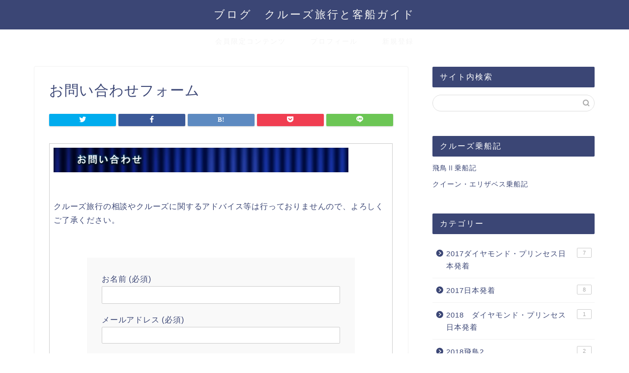

--- FILE ---
content_type: text/html; charset=UTF-8
request_url: http://worldcruiselife.com/%E3%81%8A%E5%95%8F%E3%81%84%E5%90%88%E3%82%8F%E3%81%9B%E3%83%95%E3%82%A9%E3%83%BC%E3%83%A0/
body_size: 26917
content:
<!DOCTYPE html>
<html lang="ja">
<head prefix="og: http://ogp.me/ns# fb: http://ogp.me/ns/fb# article: http://ogp.me/ns/article#">
<meta charset="utf-8">
<meta http-equiv="X-UA-Compatible" content="IE=edge">
<meta name="viewport" content="width=device-width, initial-scale=1">
<!-- ここからOGP -->
<meta property="og:type" content="blog">
<meta property="og:title" content="お問い合わせフォーム｜ブログ　クルーズ旅行と客船ガイド"> 
<meta property="og:url" content="https://worldcruiselife.com/%e3%81%8a%e5%95%8f%e3%81%84%e5%90%88%e3%82%8f%e3%81%9b%e3%83%95%e3%82%a9%e3%83%bc%e3%83%a0/"> 
<meta property="og:description" content="クルーズ旅行の相談やクルーズに関するアドバイス等は行っておりませんので、よろしくご了承ください。 [contact-fo"> 
<meta property="og:image" content="http://worldcruiselife.com/wp-content/uploads/2014/08/お問い合わせ1.jpg">
<meta property="og:site_name" content="ブログ　クルーズ旅行と客船ガイド">
<meta property="fb:admins" content="">
<meta name="twitter:card" content="summary">
<!-- ここまでOGP --> 

<meta name="description" itemprop="description" content="クルーズ旅行の相談やクルーズに関するアドバイス等は行っておりませんので、よろしくご了承ください。 [contact-fo" >

<title>お問い合わせフォーム｜ブログ　クルーズ旅行と客船ガイド</title>
<meta name='robots' content='max-image-preview:large' />
<link rel='dns-prefetch' href='//ajax.googleapis.com' />
<link rel='dns-prefetch' href='//cdnjs.cloudflare.com' />
<link rel='dns-prefetch' href='//use.fontawesome.com' />
<link rel="alternate" type="application/rss+xml" title="ブログ　クルーズ旅行と客船ガイド &raquo; フィード" href="https://worldcruiselife.com/feed/" />
<link rel="alternate" type="application/rss+xml" title="ブログ　クルーズ旅行と客船ガイド &raquo; コメントフィード" href="https://worldcruiselife.com/comments/feed/" />
<link rel="alternate" type="application/rss+xml" title="ブログ　クルーズ旅行と客船ガイド &raquo; お問い合わせフォーム のコメントのフィード" href="https://worldcruiselife.com/%e3%81%8a%e5%95%8f%e3%81%84%e5%90%88%e3%82%8f%e3%81%9b%e3%83%95%e3%82%a9%e3%83%bc%e3%83%a0/feed/" />
<script type="text/javascript">
/* <![CDATA[ */
window._wpemojiSettings = {"baseUrl":"https:\/\/s.w.org\/images\/core\/emoji\/14.0.0\/72x72\/","ext":".png","svgUrl":"https:\/\/s.w.org\/images\/core\/emoji\/14.0.0\/svg\/","svgExt":".svg","source":{"concatemoji":"http:\/\/worldcruiselife.com\/wp-includes\/js\/wp-emoji-release.min.js?ver=6.4.7"}};
/*! This file is auto-generated */
!function(i,n){var o,s,e;function c(e){try{var t={supportTests:e,timestamp:(new Date).valueOf()};sessionStorage.setItem(o,JSON.stringify(t))}catch(e){}}function p(e,t,n){e.clearRect(0,0,e.canvas.width,e.canvas.height),e.fillText(t,0,0);var t=new Uint32Array(e.getImageData(0,0,e.canvas.width,e.canvas.height).data),r=(e.clearRect(0,0,e.canvas.width,e.canvas.height),e.fillText(n,0,0),new Uint32Array(e.getImageData(0,0,e.canvas.width,e.canvas.height).data));return t.every(function(e,t){return e===r[t]})}function u(e,t,n){switch(t){case"flag":return n(e,"\ud83c\udff3\ufe0f\u200d\u26a7\ufe0f","\ud83c\udff3\ufe0f\u200b\u26a7\ufe0f")?!1:!n(e,"\ud83c\uddfa\ud83c\uddf3","\ud83c\uddfa\u200b\ud83c\uddf3")&&!n(e,"\ud83c\udff4\udb40\udc67\udb40\udc62\udb40\udc65\udb40\udc6e\udb40\udc67\udb40\udc7f","\ud83c\udff4\u200b\udb40\udc67\u200b\udb40\udc62\u200b\udb40\udc65\u200b\udb40\udc6e\u200b\udb40\udc67\u200b\udb40\udc7f");case"emoji":return!n(e,"\ud83e\udef1\ud83c\udffb\u200d\ud83e\udef2\ud83c\udfff","\ud83e\udef1\ud83c\udffb\u200b\ud83e\udef2\ud83c\udfff")}return!1}function f(e,t,n){var r="undefined"!=typeof WorkerGlobalScope&&self instanceof WorkerGlobalScope?new OffscreenCanvas(300,150):i.createElement("canvas"),a=r.getContext("2d",{willReadFrequently:!0}),o=(a.textBaseline="top",a.font="600 32px Arial",{});return e.forEach(function(e){o[e]=t(a,e,n)}),o}function t(e){var t=i.createElement("script");t.src=e,t.defer=!0,i.head.appendChild(t)}"undefined"!=typeof Promise&&(o="wpEmojiSettingsSupports",s=["flag","emoji"],n.supports={everything:!0,everythingExceptFlag:!0},e=new Promise(function(e){i.addEventListener("DOMContentLoaded",e,{once:!0})}),new Promise(function(t){var n=function(){try{var e=JSON.parse(sessionStorage.getItem(o));if("object"==typeof e&&"number"==typeof e.timestamp&&(new Date).valueOf()<e.timestamp+604800&&"object"==typeof e.supportTests)return e.supportTests}catch(e){}return null}();if(!n){if("undefined"!=typeof Worker&&"undefined"!=typeof OffscreenCanvas&&"undefined"!=typeof URL&&URL.createObjectURL&&"undefined"!=typeof Blob)try{var e="postMessage("+f.toString()+"("+[JSON.stringify(s),u.toString(),p.toString()].join(",")+"));",r=new Blob([e],{type:"text/javascript"}),a=new Worker(URL.createObjectURL(r),{name:"wpTestEmojiSupports"});return void(a.onmessage=function(e){c(n=e.data),a.terminate(),t(n)})}catch(e){}c(n=f(s,u,p))}t(n)}).then(function(e){for(var t in e)n.supports[t]=e[t],n.supports.everything=n.supports.everything&&n.supports[t],"flag"!==t&&(n.supports.everythingExceptFlag=n.supports.everythingExceptFlag&&n.supports[t]);n.supports.everythingExceptFlag=n.supports.everythingExceptFlag&&!n.supports.flag,n.DOMReady=!1,n.readyCallback=function(){n.DOMReady=!0}}).then(function(){return e}).then(function(){var e;n.supports.everything||(n.readyCallback(),(e=n.source||{}).concatemoji?t(e.concatemoji):e.wpemoji&&e.twemoji&&(t(e.twemoji),t(e.wpemoji)))}))}((window,document),window._wpemojiSettings);
/* ]]> */
</script>
<style id='wp-emoji-styles-inline-css' type='text/css'>

	img.wp-smiley, img.emoji {
		display: inline !important;
		border: none !important;
		box-shadow: none !important;
		height: 1em !important;
		width: 1em !important;
		margin: 0 0.07em !important;
		vertical-align: -0.1em !important;
		background: none !important;
		padding: 0 !important;
	}
</style>
<link rel='stylesheet' id='wp-block-library-css' href='http://worldcruiselife.com/wp-includes/css/dist/block-library/style.min.css?ver=6.4.7' type='text/css' media='all' />
<style id='classic-theme-styles-inline-css' type='text/css'>
/*! This file is auto-generated */
.wp-block-button__link{color:#fff;background-color:#32373c;border-radius:9999px;box-shadow:none;text-decoration:none;padding:calc(.667em + 2px) calc(1.333em + 2px);font-size:1.125em}.wp-block-file__button{background:#32373c;color:#fff;text-decoration:none}
</style>
<style id='global-styles-inline-css' type='text/css'>
body{--wp--preset--color--black: #000000;--wp--preset--color--cyan-bluish-gray: #abb8c3;--wp--preset--color--white: #ffffff;--wp--preset--color--pale-pink: #f78da7;--wp--preset--color--vivid-red: #cf2e2e;--wp--preset--color--luminous-vivid-orange: #ff6900;--wp--preset--color--luminous-vivid-amber: #fcb900;--wp--preset--color--light-green-cyan: #7bdcb5;--wp--preset--color--vivid-green-cyan: #00d084;--wp--preset--color--pale-cyan-blue: #8ed1fc;--wp--preset--color--vivid-cyan-blue: #0693e3;--wp--preset--color--vivid-purple: #9b51e0;--wp--preset--gradient--vivid-cyan-blue-to-vivid-purple: linear-gradient(135deg,rgba(6,147,227,1) 0%,rgb(155,81,224) 100%);--wp--preset--gradient--light-green-cyan-to-vivid-green-cyan: linear-gradient(135deg,rgb(122,220,180) 0%,rgb(0,208,130) 100%);--wp--preset--gradient--luminous-vivid-amber-to-luminous-vivid-orange: linear-gradient(135deg,rgba(252,185,0,1) 0%,rgba(255,105,0,1) 100%);--wp--preset--gradient--luminous-vivid-orange-to-vivid-red: linear-gradient(135deg,rgba(255,105,0,1) 0%,rgb(207,46,46) 100%);--wp--preset--gradient--very-light-gray-to-cyan-bluish-gray: linear-gradient(135deg,rgb(238,238,238) 0%,rgb(169,184,195) 100%);--wp--preset--gradient--cool-to-warm-spectrum: linear-gradient(135deg,rgb(74,234,220) 0%,rgb(151,120,209) 20%,rgb(207,42,186) 40%,rgb(238,44,130) 60%,rgb(251,105,98) 80%,rgb(254,248,76) 100%);--wp--preset--gradient--blush-light-purple: linear-gradient(135deg,rgb(255,206,236) 0%,rgb(152,150,240) 100%);--wp--preset--gradient--blush-bordeaux: linear-gradient(135deg,rgb(254,205,165) 0%,rgb(254,45,45) 50%,rgb(107,0,62) 100%);--wp--preset--gradient--luminous-dusk: linear-gradient(135deg,rgb(255,203,112) 0%,rgb(199,81,192) 50%,rgb(65,88,208) 100%);--wp--preset--gradient--pale-ocean: linear-gradient(135deg,rgb(255,245,203) 0%,rgb(182,227,212) 50%,rgb(51,167,181) 100%);--wp--preset--gradient--electric-grass: linear-gradient(135deg,rgb(202,248,128) 0%,rgb(113,206,126) 100%);--wp--preset--gradient--midnight: linear-gradient(135deg,rgb(2,3,129) 0%,rgb(40,116,252) 100%);--wp--preset--font-size--small: 13px;--wp--preset--font-size--medium: 20px;--wp--preset--font-size--large: 36px;--wp--preset--font-size--x-large: 42px;--wp--preset--spacing--20: 0.44rem;--wp--preset--spacing--30: 0.67rem;--wp--preset--spacing--40: 1rem;--wp--preset--spacing--50: 1.5rem;--wp--preset--spacing--60: 2.25rem;--wp--preset--spacing--70: 3.38rem;--wp--preset--spacing--80: 5.06rem;--wp--preset--shadow--natural: 6px 6px 9px rgba(0, 0, 0, 0.2);--wp--preset--shadow--deep: 12px 12px 50px rgba(0, 0, 0, 0.4);--wp--preset--shadow--sharp: 6px 6px 0px rgba(0, 0, 0, 0.2);--wp--preset--shadow--outlined: 6px 6px 0px -3px rgba(255, 255, 255, 1), 6px 6px rgba(0, 0, 0, 1);--wp--preset--shadow--crisp: 6px 6px 0px rgba(0, 0, 0, 1);}:where(.is-layout-flex){gap: 0.5em;}:where(.is-layout-grid){gap: 0.5em;}body .is-layout-flow > .alignleft{float: left;margin-inline-start: 0;margin-inline-end: 2em;}body .is-layout-flow > .alignright{float: right;margin-inline-start: 2em;margin-inline-end: 0;}body .is-layout-flow > .aligncenter{margin-left: auto !important;margin-right: auto !important;}body .is-layout-constrained > .alignleft{float: left;margin-inline-start: 0;margin-inline-end: 2em;}body .is-layout-constrained > .alignright{float: right;margin-inline-start: 2em;margin-inline-end: 0;}body .is-layout-constrained > .aligncenter{margin-left: auto !important;margin-right: auto !important;}body .is-layout-constrained > :where(:not(.alignleft):not(.alignright):not(.alignfull)){max-width: var(--wp--style--global--content-size);margin-left: auto !important;margin-right: auto !important;}body .is-layout-constrained > .alignwide{max-width: var(--wp--style--global--wide-size);}body .is-layout-flex{display: flex;}body .is-layout-flex{flex-wrap: wrap;align-items: center;}body .is-layout-flex > *{margin: 0;}body .is-layout-grid{display: grid;}body .is-layout-grid > *{margin: 0;}:where(.wp-block-columns.is-layout-flex){gap: 2em;}:where(.wp-block-columns.is-layout-grid){gap: 2em;}:where(.wp-block-post-template.is-layout-flex){gap: 1.25em;}:where(.wp-block-post-template.is-layout-grid){gap: 1.25em;}.has-black-color{color: var(--wp--preset--color--black) !important;}.has-cyan-bluish-gray-color{color: var(--wp--preset--color--cyan-bluish-gray) !important;}.has-white-color{color: var(--wp--preset--color--white) !important;}.has-pale-pink-color{color: var(--wp--preset--color--pale-pink) !important;}.has-vivid-red-color{color: var(--wp--preset--color--vivid-red) !important;}.has-luminous-vivid-orange-color{color: var(--wp--preset--color--luminous-vivid-orange) !important;}.has-luminous-vivid-amber-color{color: var(--wp--preset--color--luminous-vivid-amber) !important;}.has-light-green-cyan-color{color: var(--wp--preset--color--light-green-cyan) !important;}.has-vivid-green-cyan-color{color: var(--wp--preset--color--vivid-green-cyan) !important;}.has-pale-cyan-blue-color{color: var(--wp--preset--color--pale-cyan-blue) !important;}.has-vivid-cyan-blue-color{color: var(--wp--preset--color--vivid-cyan-blue) !important;}.has-vivid-purple-color{color: var(--wp--preset--color--vivid-purple) !important;}.has-black-background-color{background-color: var(--wp--preset--color--black) !important;}.has-cyan-bluish-gray-background-color{background-color: var(--wp--preset--color--cyan-bluish-gray) !important;}.has-white-background-color{background-color: var(--wp--preset--color--white) !important;}.has-pale-pink-background-color{background-color: var(--wp--preset--color--pale-pink) !important;}.has-vivid-red-background-color{background-color: var(--wp--preset--color--vivid-red) !important;}.has-luminous-vivid-orange-background-color{background-color: var(--wp--preset--color--luminous-vivid-orange) !important;}.has-luminous-vivid-amber-background-color{background-color: var(--wp--preset--color--luminous-vivid-amber) !important;}.has-light-green-cyan-background-color{background-color: var(--wp--preset--color--light-green-cyan) !important;}.has-vivid-green-cyan-background-color{background-color: var(--wp--preset--color--vivid-green-cyan) !important;}.has-pale-cyan-blue-background-color{background-color: var(--wp--preset--color--pale-cyan-blue) !important;}.has-vivid-cyan-blue-background-color{background-color: var(--wp--preset--color--vivid-cyan-blue) !important;}.has-vivid-purple-background-color{background-color: var(--wp--preset--color--vivid-purple) !important;}.has-black-border-color{border-color: var(--wp--preset--color--black) !important;}.has-cyan-bluish-gray-border-color{border-color: var(--wp--preset--color--cyan-bluish-gray) !important;}.has-white-border-color{border-color: var(--wp--preset--color--white) !important;}.has-pale-pink-border-color{border-color: var(--wp--preset--color--pale-pink) !important;}.has-vivid-red-border-color{border-color: var(--wp--preset--color--vivid-red) !important;}.has-luminous-vivid-orange-border-color{border-color: var(--wp--preset--color--luminous-vivid-orange) !important;}.has-luminous-vivid-amber-border-color{border-color: var(--wp--preset--color--luminous-vivid-amber) !important;}.has-light-green-cyan-border-color{border-color: var(--wp--preset--color--light-green-cyan) !important;}.has-vivid-green-cyan-border-color{border-color: var(--wp--preset--color--vivid-green-cyan) !important;}.has-pale-cyan-blue-border-color{border-color: var(--wp--preset--color--pale-cyan-blue) !important;}.has-vivid-cyan-blue-border-color{border-color: var(--wp--preset--color--vivid-cyan-blue) !important;}.has-vivid-purple-border-color{border-color: var(--wp--preset--color--vivid-purple) !important;}.has-vivid-cyan-blue-to-vivid-purple-gradient-background{background: var(--wp--preset--gradient--vivid-cyan-blue-to-vivid-purple) !important;}.has-light-green-cyan-to-vivid-green-cyan-gradient-background{background: var(--wp--preset--gradient--light-green-cyan-to-vivid-green-cyan) !important;}.has-luminous-vivid-amber-to-luminous-vivid-orange-gradient-background{background: var(--wp--preset--gradient--luminous-vivid-amber-to-luminous-vivid-orange) !important;}.has-luminous-vivid-orange-to-vivid-red-gradient-background{background: var(--wp--preset--gradient--luminous-vivid-orange-to-vivid-red) !important;}.has-very-light-gray-to-cyan-bluish-gray-gradient-background{background: var(--wp--preset--gradient--very-light-gray-to-cyan-bluish-gray) !important;}.has-cool-to-warm-spectrum-gradient-background{background: var(--wp--preset--gradient--cool-to-warm-spectrum) !important;}.has-blush-light-purple-gradient-background{background: var(--wp--preset--gradient--blush-light-purple) !important;}.has-blush-bordeaux-gradient-background{background: var(--wp--preset--gradient--blush-bordeaux) !important;}.has-luminous-dusk-gradient-background{background: var(--wp--preset--gradient--luminous-dusk) !important;}.has-pale-ocean-gradient-background{background: var(--wp--preset--gradient--pale-ocean) !important;}.has-electric-grass-gradient-background{background: var(--wp--preset--gradient--electric-grass) !important;}.has-midnight-gradient-background{background: var(--wp--preset--gradient--midnight) !important;}.has-small-font-size{font-size: var(--wp--preset--font-size--small) !important;}.has-medium-font-size{font-size: var(--wp--preset--font-size--medium) !important;}.has-large-font-size{font-size: var(--wp--preset--font-size--large) !important;}.has-x-large-font-size{font-size: var(--wp--preset--font-size--x-large) !important;}
.wp-block-navigation a:where(:not(.wp-element-button)){color: inherit;}
:where(.wp-block-post-template.is-layout-flex){gap: 1.25em;}:where(.wp-block-post-template.is-layout-grid){gap: 1.25em;}
:where(.wp-block-columns.is-layout-flex){gap: 2em;}:where(.wp-block-columns.is-layout-grid){gap: 2em;}
.wp-block-pullquote{font-size: 1.5em;line-height: 1.6;}
</style>
<link rel='stylesheet' id='contact-form-7-css' href='http://worldcruiselife.com/wp-content/plugins/contact-form-7/includes/css/styles.css?ver=3.9.1' type='text/css' media='all' />
<link rel='stylesheet' id='parent-style-css' href='http://worldcruiselife.com/wp-content/themes/jin/style.css?ver=6.4.7' type='text/css' media='all' />
<link rel='stylesheet' id='theme-style-css' href='http://worldcruiselife.com/wp-content/themes/jin-child/style.css?ver=6.4.7' type='text/css' media='all' />
<link rel='stylesheet' id='fontawesome-style-css' href='https://use.fontawesome.com/releases/v5.6.3/css/all.css?ver=6.4.7' type='text/css' media='all' />
<link rel='stylesheet' id='swiper-style-css' href='https://cdnjs.cloudflare.com/ajax/libs/Swiper/4.0.7/css/swiper.min.css?ver=6.4.7' type='text/css' media='all' />
<link rel='stylesheet' id='wordpress-popular-posts-css' href='http://worldcruiselife.com/wp-content/plugins/wordpress-popular-posts/style/wpp.css?ver=3.3.1' type='text/css' media='all' />
<link rel="https://api.w.org/" href="https://worldcruiselife.com/wp-json/" /><link rel="alternate" type="application/json" href="https://worldcruiselife.com/wp-json/wp/v2/pages/5703" /><link rel="canonical" href="https://worldcruiselife.com/%e3%81%8a%e5%95%8f%e3%81%84%e5%90%88%e3%82%8f%e3%81%9b%e3%83%95%e3%82%a9%e3%83%bc%e3%83%a0/" />
<link rel='shortlink' href='https://worldcruiselife.com/?p=5703' />
<link rel="alternate" type="application/json+oembed" href="https://worldcruiselife.com/wp-json/oembed/1.0/embed?url=https%3A%2F%2Fworldcruiselife.com%2F%25e3%2581%258a%25e5%2595%258f%25e3%2581%2584%25e5%2590%2588%25e3%2582%258f%25e3%2581%259b%25e3%2583%2595%25e3%2582%25a9%25e3%2583%25bc%25e3%2583%25a0%2F" />
<link rel="alternate" type="text/xml+oembed" href="https://worldcruiselife.com/wp-json/oembed/1.0/embed?url=https%3A%2F%2Fworldcruiselife.com%2F%25e3%2581%258a%25e5%2595%258f%25e3%2581%2584%25e5%2590%2588%25e3%2582%258f%25e3%2581%259b%25e3%2583%2595%25e3%2582%25a9%25e3%2583%25bc%25e3%2583%25a0%2F&#038;format=xml" />
<script type="text/javascript">
	window._wp_rp_static_base_url = 'https://wprp.zemanta.com/static/';
	window._wp_rp_wp_ajax_url = "https://worldcruiselife.com/wp-admin/admin-ajax.php";
	window._wp_rp_plugin_version = '3.5.4';
	window._wp_rp_post_id = '5703';
	window._wp_rp_num_rel_posts = '4';
	window._wp_rp_thumbnails = true;
	window._wp_rp_post_title = '%E3%81%8A%E5%95%8F%E3%81%84%E5%90%88%E3%82%8F%E3%81%9B%E3%83%95%E3%82%A9%E3%83%BC%E3%83%A0';
	window._wp_rp_post_tags = [];
	window._wp_rp_promoted_content = true;
</script>
<script type="text/javascript" src="https://wprp.zemanta.com/static/js/loader.js?version=3.5.4" async></script>
<link rel="stylesheet" href="http://worldcruiselife.com/wp-content/plugins/wordpress-23-related-posts-plugin/static/themes/vertical.css?version=3.5.4" />
	<style type="text/css">
		#wrapper{
							background-color: #fff;
				background-image: url();
					}
		.related-entry-headline-text span:before,
		#comment-title span:before,
		#reply-title span:before{
			background-color: #3b4675;
			border-color: #3b4675!important;
		}
		
		#breadcrumb:after,
		#page-top a{	
			background-color: #3b4675;
		}
				footer{
			background-color: #3b4675;
		}
		.footer-inner a,
		#copyright,
		#copyright-center{
			border-color: #fff!important;
			color: #fff!important;
		}
		#footer-widget-area
		{
			border-color: #fff!important;
		}
				.page-top-footer a{
			color: #3b4675!important;
		}
				#breadcrumb ul li,
		#breadcrumb ul li a{
			color: #3b4675!important;
		}
		
		body,
		a,
		a:link,
		a:visited,
		.my-profile,
		.widgettitle,
		.tabBtn-mag label{
			color: #3b4675;
		}
		a:hover{
			color: #008db7;
		}
						.widget_nav_menu ul > li > a:before,
		.widget_categories ul > li > a:before,
		.widget_pages ul > li > a:before,
		.widget_recent_entries ul > li > a:before,
		.widget_archive ul > li > a:before,
		.widget_archive form:after,
		.widget_categories form:after,
		.widget_nav_menu ul > li > ul.sub-menu > li > a:before,
		.widget_categories ul > li > .children > li > a:before,
		.widget_pages ul > li > .children > li > a:before,
		.widget_nav_menu ul > li > ul.sub-menu > li > ul.sub-menu li > a:before,
		.widget_categories ul > li > .children > li > .children li > a:before,
		.widget_pages ul > li > .children > li > .children li > a:before{
			color: #3b4675;
		}
		.widget_nav_menu ul .sub-menu .sub-menu li a:before{
			background-color: #3b4675!important;
		}
		footer .footer-widget,
		footer .footer-widget a,
		footer .footer-widget ul li,
		.footer-widget.widget_nav_menu ul > li > a:before,
		.footer-widget.widget_categories ul > li > a:before,
		.footer-widget.widget_recent_entries ul > li > a:before,
		.footer-widget.widget_pages ul > li > a:before,
		.footer-widget.widget_archive ul > li > a:before,
		footer .widget_tag_cloud .tagcloud a:before{
			color: #fff!important;
			border-color: #fff!important;
		}
		footer .footer-widget .widgettitle{
			color: #fff!important;
			border-color: #ffcd44!important;
		}
		footer .widget_nav_menu ul .children .children li a:before,
		footer .widget_categories ul .children .children li a:before,
		footer .widget_nav_menu ul .sub-menu .sub-menu li a:before{
			background-color: #fff!important;
		}
		#drawernav a:hover,
		.post-list-title,
		#prev-next p,
		#toc_container .toc_list li a{
			color: #3b4675!important;
		}
		
		#header-box{
			background-color: #3b4675;
		}
						@media (min-width: 768px) {
		#header-box .header-box10-bg:before,
		#header-box .header-box11-bg:before{
			border-radius: 2px;
		}
		}
										@media (min-width: 768px) {
			.top-image-meta{
				margin-top: calc(0px - 30px);
			}
		}
		@media (min-width: 1200px) {
			.top-image-meta{
				margin-top: calc(0px);
			}
		}
				.pickup-contents:before{
			background-color: #3b4675!important;
		}
		
		.main-image-text{
			color: #555;
		}
		.main-image-text-sub{
			color: #555;
		}
		
				@media (min-width: 481px) {
			#site-info{
				padding-top: 15px!important;
				padding-bottom: 15px!important;
			}
		}
		
		#site-info span a{
			color: #f4f4f4!important;
		}
		
				#headmenu .headsns .line a svg{
			fill: #f4f4f4!important;
		}
		#headmenu .headsns a,
		#headmenu{
			color: #f4f4f4!important;
			border-color:#f4f4f4!important;
		}
						.profile-follow .line-sns a svg{
			fill: #3b4675!important;
		}
		.profile-follow .line-sns a:hover svg{
			fill: #ffcd44!important;
		}
		.profile-follow a{
			color: #3b4675!important;
			border-color:#3b4675!important;
		}
		.profile-follow a:hover,
		#headmenu .headsns a:hover{
			color:#ffcd44!important;
			border-color:#ffcd44!important;
		}
				.search-box:hover{
			color:#ffcd44!important;
			border-color:#ffcd44!important;
		}
				#header #headmenu .headsns .line a:hover svg{
			fill:#ffcd44!important;
		}
		.cps-icon-bar,
		#navtoggle:checked + .sp-menu-open .cps-icon-bar{
			background-color: #f4f4f4;
		}
		#nav-container{
			background-color: #fff;
		}
		.menu-box .menu-item svg{
			fill:#f4f4f4;
		}
		#drawernav ul.menu-box > li > a,
		#drawernav2 ul.menu-box > li > a,
		#drawernav3 ul.menu-box > li > a,
		#drawernav4 ul.menu-box > li > a,
		#drawernav5 ul.menu-box > li > a,
		#drawernav ul.menu-box > li.menu-item-has-children:after,
		#drawernav2 ul.menu-box > li.menu-item-has-children:after,
		#drawernav3 ul.menu-box > li.menu-item-has-children:after,
		#drawernav4 ul.menu-box > li.menu-item-has-children:after,
		#drawernav5 ul.menu-box > li.menu-item-has-children:after{
			color: #f4f4f4!important;
		}
		#drawernav ul.menu-box li a,
		#drawernav2 ul.menu-box li a,
		#drawernav3 ul.menu-box li a,
		#drawernav4 ul.menu-box li a,
		#drawernav5 ul.menu-box li a{
			font-size: 14px!important;
		}
		#drawernav3 ul.menu-box > li{
			color: #3b4675!important;
		}
		#drawernav4 .menu-box > .menu-item > a:after,
		#drawernav3 .menu-box > .menu-item > a:after,
		#drawernav .menu-box > .menu-item > a:after{
			background-color: #f4f4f4!important;
		}
		#drawernav2 .menu-box > .menu-item:hover,
		#drawernav5 .menu-box > .menu-item:hover{
			border-top-color: #3b4675!important;
		}
				.cps-info-bar a{
			background-color: #ffcd44!important;
		}
				@media (min-width: 768px) {
			.post-list-mag .post-list-item:not(:nth-child(2n)){
				margin-right: 2.6%;
			}
		}
				@media (min-width: 768px) {
			#tab-1:checked ~ .tabBtn-mag li [for="tab-1"]:after,
			#tab-2:checked ~ .tabBtn-mag li [for="tab-2"]:after,
			#tab-3:checked ~ .tabBtn-mag li [for="tab-3"]:after,
			#tab-4:checked ~ .tabBtn-mag li [for="tab-4"]:after{
				border-top-color: #3b4675!important;
			}
			.tabBtn-mag label{
				border-bottom-color: #3b4675!important;
			}
		}
		#tab-1:checked ~ .tabBtn-mag li [for="tab-1"],
		#tab-2:checked ~ .tabBtn-mag li [for="tab-2"],
		#tab-3:checked ~ .tabBtn-mag li [for="tab-3"],
		#tab-4:checked ~ .tabBtn-mag li [for="tab-4"],
		#prev-next a.next:after,
		#prev-next a.prev:after,
		.more-cat-button a:hover span:before{
			background-color: #3b4675!important;
		}
		

		.swiper-slide .post-list-cat,
		.post-list-mag .post-list-cat,
		.post-list-mag3col .post-list-cat,
		.post-list-mag-sp1col .post-list-cat,
		.swiper-pagination-bullet-active,
		.pickup-cat,
		.post-list .post-list-cat,
		#breadcrumb .bcHome a:hover span:before,
		.popular-item:nth-child(1) .pop-num,
		.popular-item:nth-child(2) .pop-num,
		.popular-item:nth-child(3) .pop-num{
			background-color: #ffcd44!important;
		}
		.sidebar-btn a,
		.profile-sns-menu{
			background-color: #ffcd44!important;
		}
		.sp-sns-menu a,
		.pickup-contents-box a:hover .pickup-title{
			border-color: #3b4675!important;
			color: #3b4675!important;
		}
				.pickup-image:after{
			display: none;
		}
				.pro-line svg{
			fill: #3b4675!important;
		}
		.cps-post-cat a,
		.meta-cat,
		.popular-cat{
			background-color: #ffcd44!important;
			border-color: #ffcd44!important;
		}
		.tagicon,
		.tag-box a,
		#toc_container .toc_list > li,
		#toc_container .toc_title{
			color: #3b4675!important;
		}
		.widget_tag_cloud a::before{
			color: #3b4675!important;
		}
		.tag-box a,
		#toc_container:before{
			border-color: #3b4675!important;
		}
		.cps-post-cat a:hover{
			color: #008db7!important;
		}
		.pagination li:not([class*="current"]) a:hover,
		.widget_tag_cloud a:hover{
			background-color: #3b4675!important;
		}
		.pagination li:not([class*="current"]) a:hover{
			opacity: 0.5!important;
		}
		.pagination li.current a{
			background-color: #3b4675!important;
			border-color: #3b4675!important;
		}
		.nextpage a:hover span {
			color: #3b4675!important;
			border-color: #3b4675!important;
		}
		.cta-content:before{
			background-color: #6FBFCA!important;
		}
		.cta-text,
		.info-title{
			color: #fff!important;
		}
		#footer-widget-area.footer_style1 .widgettitle{
			border-color: #ffcd44!important;
		}
		.sidebar_style1 .widgettitle,
		.sidebar_style5 .widgettitle{
			border-color: #3b4675!important;
		}
		.sidebar_style2 .widgettitle,
		.sidebar_style4 .widgettitle,
		.sidebar_style6 .widgettitle,
		#home-bottom-widget .widgettitle,
		#home-top-widget .widgettitle,
		#post-bottom-widget .widgettitle,
		#post-top-widget .widgettitle{
			background-color: #3b4675!important;
		}
		#home-bottom-widget .widget_search .search-box input[type="submit"],
		#home-top-widget .widget_search .search-box input[type="submit"],
		#post-bottom-widget .widget_search .search-box input[type="submit"],
		#post-top-widget .widget_search .search-box input[type="submit"]{
			background-color: #ffcd44!important;
		}
		
		.tn-logo-size{
			font-size: 160%!important;
		}
		@media (min-width: 481px) {
		.tn-logo-size img{
			width: calc(160%*0.5)!important;
		}
		}
		@media (min-width: 768px) {
		.tn-logo-size img{
			width: calc(160%*2.2)!important;
		}
		}
		@media (min-width: 1200px) {
		.tn-logo-size img{
			width: 160%!important;
		}
		}
		.sp-logo-size{
			font-size: 100%!important;
		}
		.sp-logo-size img{
			width: 100%!important;
		}
				.cps-post-main ul > li:before,
		.cps-post-main ol > li:before{
			background-color: #ffcd44!important;
		}
		.profile-card .profile-title{
			background-color: #3b4675!important;
		}
		.profile-card{
			border-color: #3b4675!important;
		}
		.cps-post-main a{
			color:#008db7;
		}
		.cps-post-main .marker{
			background: -webkit-linear-gradient( transparent 60%, #ffcedb 0% ) ;
			background: linear-gradient( transparent 60%, #ffcedb 0% ) ;
		}
		.cps-post-main .marker2{
			background: -webkit-linear-gradient( transparent 60%, #a9eaf2 0% ) ;
			background: linear-gradient( transparent 60%, #a9eaf2 0% ) ;
		}
		.cps-post-main .jic-sc{
			color:#e9546b;
		}
		
		
		.simple-box1{
			border-color:#ef9b9b!important;
		}
		.simple-box2{
			border-color:#f2bf7d!important;
		}
		.simple-box3{
			border-color:#b5e28a!important;
		}
		.simple-box4{
			border-color:#7badd8!important;
		}
		.simple-box4:before{
			background-color: #7badd8;
		}
		.simple-box5{
			border-color:#e896c7!important;
		}
		.simple-box5:before{
			background-color: #e896c7;
		}
		.simple-box6{
			background-color:#fffdef!important;
		}
		.simple-box7{
			border-color:#def1f9!important;
		}
		.simple-box7:before{
			background-color:#def1f9!important;
		}
		.simple-box8{
			border-color:#96ddc1!important;
		}
		.simple-box8:before{
			background-color:#96ddc1!important;
		}
		.simple-box9:before{
			background-color:#e1c0e8!important;
		}
				.simple-box9:after{
			border-color:#e1c0e8 #e1c0e8 #fff #fff!important;
		}
				
		.kaisetsu-box1:before,
		.kaisetsu-box1-title{
			background-color:#ffb49e!important;
		}
		.kaisetsu-box2{
			border-color:#89c2f4!important;
		}
		.kaisetsu-box2-title{
			background-color:#89c2f4!important;
		}
		.kaisetsu-box4{
			border-color:#ea91a9!important;
		}
		.kaisetsu-box4-title{
			background-color:#ea91a9!important;
		}
		.kaisetsu-box5:before{
			background-color:#57b3ba!important;
		}
		.kaisetsu-box5-title{
			background-color:#57b3ba!important;
		}
		
		.concept-box1{
			border-color:#85db8f!important;
		}
		.concept-box1:after{
			background-color:#85db8f!important;
		}
		.concept-box1:before{
			content:"ポイント"!important;
			color:#85db8f!important;
		}
		.concept-box2{
			border-color:#f7cf6a!important;
		}
		.concept-box2:after{
			background-color:#f7cf6a!important;
		}
		.concept-box2:before{
			content:"注意点"!important;
			color:#f7cf6a!important;
		}
		.concept-box3{
			border-color:#86cee8!important;
		}
		.concept-box3:after{
			background-color:#86cee8!important;
		}
		.concept-box3:before{
			content:"良い例"!important;
			color:#86cee8!important;
		}
		.concept-box4{
			border-color:#ed8989!important;
		}
		.concept-box4:after{
			background-color:#ed8989!important;
		}
		.concept-box4:before{
			content:"悪い例"!important;
			color:#ed8989!important;
		}
		.concept-box5{
			border-color:#9e9e9e!important;
		}
		.concept-box5:after{
			background-color:#9e9e9e!important;
		}
		.concept-box5:before{
			content:"参考"!important;
			color:#9e9e9e!important;
		}
		.concept-box6{
			border-color:#8eaced!important;
		}
		.concept-box6:after{
			background-color:#8eaced!important;
		}
		.concept-box6:before{
			content:"メモ"!important;
			color:#8eaced!important;
		}
		
		.innerlink-box1,
		.blog-card{
			border-color:#73bc9b!important;
		}
		.innerlink-box1-title{
			background-color:#73bc9b!important;
			border-color:#73bc9b!important;
		}
		.innerlink-box1:before,
		.blog-card-hl-box{
			background-color:#73bc9b!important;
		}
				
		.jin-ac-box01-title::after{
			color: #3b4675;
		}
		
		.color-button01 a,
		.color-button01 a:hover,
		.color-button01:before{
			background-color: #008db7!important;
		}
		.top-image-btn-color a,
		.top-image-btn-color a:hover,
		.top-image-btn-color:before{
			background-color: #ffcd44!important;
		}
		.color-button02 a,
		.color-button02 a:hover,
		.color-button02:before{
			background-color: #d9333f!important;
		}
		
		.color-button01-big a,
		.color-button01-big a:hover,
		.color-button01-big:before{
			background-color: #3296d1!important;
		}
		.color-button01-big a,
		.color-button01-big:before{
			border-radius: 5px!important;
		}
		.color-button01-big a{
			padding-top: 20px!important;
			padding-bottom: 20px!important;
		}
		
		.color-button02-big a,
		.color-button02-big a:hover,
		.color-button02-big:before{
			background-color: #83d159!important;
		}
		.color-button02-big a,
		.color-button02-big:before{
			border-radius: 5px!important;
		}
		.color-button02-big a{
			padding-top: 20px!important;
			padding-bottom: 20px!important;
		}
				.color-button01-big{
			width: 75%!important;
		}
		.color-button02-big{
			width: 75%!important;
		}
				
		
					.top-image-btn-color:before,
			.color-button01:before,
			.color-button02:before,
			.color-button01-big:before,
			.color-button02-big:before{
				bottom: -1px;
				left: -1px;
				width: 100%;
				height: 100%;
				border-radius: 6px;
				box-shadow: 0px 1px 5px 0px rgba(0, 0, 0, 0.25);
				-webkit-transition: all .4s;
				transition: all .4s;
			}
			.top-image-btn-color a:hover,
			.color-button01 a:hover,
			.color-button02 a:hover,
			.color-button01-big a:hover,
			.color-button02-big a:hover{
				-webkit-transform: translateY(2px);
				transform: translateY(2px);
				-webkit-filter: brightness(0.95);
				 filter: brightness(0.95);
			}
			.top-image-btn-color:hover:before,
			.color-button01:hover:before,
			.color-button02:hover:before,
			.color-button01-big:hover:before,
			.color-button02-big:hover:before{
				-webkit-transform: translateY(2px);
				transform: translateY(2px);
				box-shadow: none!important;
			}
				
		.h2-style01 h2,
		.h2-style02 h2:before,
		.h2-style03 h2,
		.h2-style04 h2:before,
		.h2-style05 h2,
		.h2-style07 h2:before,
		.h2-style07 h2:after,
		.h3-style03 h3:before,
		.h3-style02 h3:before,
		.h3-style05 h3:before,
		.h3-style07 h3:before,
		.h2-style08 h2:after,
		.h2-style10 h2:before,
		.h2-style10 h2:after,
		.h3-style02 h3:after,
		.h4-style02 h4:before{
			background-color: #3b4675!important;
		}
		.h3-style01 h3,
		.h3-style04 h3,
		.h3-style05 h3,
		.h3-style06 h3,
		.h4-style01 h4,
		.h2-style02 h2,
		.h2-style08 h2,
		.h2-style08 h2:before,
		.h2-style09 h2,
		.h4-style03 h4{
			border-color: #3b4675!important;
		}
		.h2-style05 h2:before{
			border-top-color: #3b4675!important;
		}
		.h2-style06 h2:before,
		.sidebar_style3 .widgettitle:after{
			background-image: linear-gradient(
				-45deg,
				transparent 25%,
				#3b4675 25%,
				#3b4675 50%,
				transparent 50%,
				transparent 75%,
				#3b4675 75%,
				#3b4675			);
		}
				.jin-h2-icons.h2-style02 h2 .jic:before,
		.jin-h2-icons.h2-style04 h2 .jic:before,
		.jin-h2-icons.h2-style06 h2 .jic:before,
		.jin-h2-icons.h2-style07 h2 .jic:before,
		.jin-h2-icons.h2-style08 h2 .jic:before,
		.jin-h2-icons.h2-style09 h2 .jic:before,
		.jin-h2-icons.h2-style10 h2 .jic:before,
		.jin-h3-icons.h3-style01 h3 .jic:before,
		.jin-h3-icons.h3-style02 h3 .jic:before,
		.jin-h3-icons.h3-style03 h3 .jic:before,
		.jin-h3-icons.h3-style04 h3 .jic:before,
		.jin-h3-icons.h3-style05 h3 .jic:before,
		.jin-h3-icons.h3-style06 h3 .jic:before,
		.jin-h3-icons.h3-style07 h3 .jic:before,
		.jin-h4-icons.h4-style01 h4 .jic:before,
		.jin-h4-icons.h4-style02 h4 .jic:before,
		.jin-h4-icons.h4-style03 h4 .jic:before,
		.jin-h4-icons.h4-style04 h4 .jic:before{
			color:#3b4675;
		}
		
		@media all and (-ms-high-contrast:none){
			*::-ms-backdrop, .color-button01:before,
			.color-button02:before,
			.color-button01-big:before,
			.color-button02-big:before{
				background-color: #595857!important;
			}
		}
		
		.jin-lp-h2 h2,
		.jin-lp-h2 h2{
			background-color: transparent!important;
			border-color: transparent!important;
			color: #3b4675!important;
		}
		.jincolumn-h3style2{
			border-color:#3b4675!important;
		}
		.jinlph2-style1 h2:first-letter{
			color:#3b4675!important;
		}
		.jinlph2-style2 h2,
		.jinlph2-style3 h2{
			border-color:#3b4675!important;
		}
		.jin-photo-title .jin-fusen1-down,
		.jin-photo-title .jin-fusen1-even,
		.jin-photo-title .jin-fusen1-up{
			border-left-color:#3b4675;
		}
		.jin-photo-title .jin-fusen2,
		.jin-photo-title .jin-fusen3{
			background-color:#3b4675;
		}
		.jin-photo-title .jin-fusen2:before,
		.jin-photo-title .jin-fusen3:before {
			border-top-color: #3b4675;
		}
		.has-huge-font-size{
			font-size:42px!important;
		}
		.has-large-font-size{
			font-size:36px!important;
		}
		.has-medium-font-size{
			font-size:20px!important;
		}
		.has-normal-font-size{
			font-size:16px!important;
		}
		.has-small-font-size{
			font-size:13px!important;
		}
		
		
	</style>
<style type="text/css">.recentcomments a{display:inline !important;padding:0 !important;margin:0 !important;}</style>				<!-- WordPress Popular Posts v3.3.1 -->
				<script type="text/javascript">//<![CDATA[

					var sampling_active = 0;
					var sampling_rate   = 100;
					var do_request = false;

					if ( !sampling_active ) {
						do_request = true;
					} else {
						var num = Math.floor(Math.random() * sampling_rate) + 1;
						do_request = ( 1 === num );
					}

					if ( do_request ) {

						// Create XMLHttpRequest object and set variables
						var xhr = ( window.XMLHttpRequest )
						  ? new XMLHttpRequest()
						  : new ActiveXObject( "Microsoft.XMLHTTP" ),
						url = 'http://worldcruiselife.com/wp-admin/admin-ajax.php',
						params = 'action=update_views_ajax&token=319a8011e5&wpp_id=5703';
						// Set request method and target URL
						xhr.open( "POST", url, true );
						// Set request header
						xhr.setRequestHeader( "Content-type", "application/x-www-form-urlencoded" );
						// Hook into onreadystatechange
						xhr.onreadystatechange = function() {
							if ( 4 === xhr.readyState && 200 === xhr.status ) {
								if ( window.console && window.console.log ) {
									window.console.log( xhr.responseText );
								}
							}
						};
						// Send request
						xhr.send( params );

					}

				//]]></script>
				<!-- End WordPress Popular Posts v3.3.1 -->
				<link rel="icon" href="https://worldcruiselife.com/wp-content/uploads/2016/01/cropped--32x32.jpg" sizes="32x32" />
<link rel="icon" href="https://worldcruiselife.com/wp-content/uploads/2016/01/cropped--192x192.jpg" sizes="192x192" />
<link rel="apple-touch-icon" href="https://worldcruiselife.com/wp-content/uploads/2016/01/cropped--180x180.jpg" />
<meta name="msapplication-TileImage" content="https://worldcruiselife.com/wp-content/uploads/2016/01/cropped--270x270.jpg" />
	
<!--カエレバCSS-->
<!--アプリーチCSS-->

<!-- Global site tag (gtag.js) - Google Analytics -->
<script async src="https://www.googletagmanager.com/gtag/js?id=UA-43680555-2"></script>
<script>
  window.dataLayer = window.dataLayer || [];
  function gtag(){dataLayer.push(arguments);}
  gtag('js', new Date());

  gtag('config', 'UA-43680555-2');
</script>
</head>
<body class="page-template-default page page-id-5703" id="nofont-style">
<div id="wrapper">

		
	<div id="scroll-content" class="animate">
	
		<!--ヘッダー-->

								
<div id="header-box" class="tn_on header-box animate">
	<div id="header" class="header-type2 header animate">
		
		<div id="site-info" class="ef">
												<span class="tn-logo-size"><a href='https://worldcruiselife.com/' title='ブログ　クルーズ旅行と客船ガイド' rel='home'>ブログ　クルーズ旅行と客船ガイド</a></span>
									</div>

	
		
	</div>
	
		
</div>


		
	<!--グローバルナビゲーション layout1-->
				<div id="nav-container" class="header-style4-animate animate">
			<div id="drawernav" class="ef">
				<nav class="fixed-content"><ul class="menu-box"><li class="menu-item menu-item-type-post_type menu-item-object-page menu-item-32540"><a href="https://worldcruiselife.com/%e4%bc%9a%e5%93%a1%e9%99%90%e5%ae%9a%e3%82%b3%e3%83%b3%e3%83%86%e3%83%b3%e3%83%84/">会員限定コンテンツ</a></li>
<li class="menu-item menu-item-type-post_type menu-item-object-page menu-item-32541"><a href="https://worldcruiselife.com/?page_id=32534">プロフィール</a></li>
<li class="menu-item menu-item-type-post_type menu-item-object-page menu-item-32542"><a href="https://worldcruiselife.com/?page_id=32532">新規登録</a></li>
</ul></nav>			</div>
		</div>
				<!--グローバルナビゲーション layout1-->
	
			<!--ヘッダー画像-->
																				<!--ヘッダー画像-->
			
		<!--ヘッダー-->

		<div class="clearfix"></div>

			
														
		
	<div id="contents">

		<!--メインコンテンツ-->
		<main id="main-contents" class="main-contents article_style1 animate" itemprop="mainContentOfPage">
			
						
			<section class="cps-post-box hentry">
														<article class="cps-post">
						<header class="cps-post-header">
							<h1 class="cps-post-title entry-title" itemprop="headline">お問い合わせフォーム</h1>
							<div class="cps-post-meta vcard">
								<span class="writer fn" itemprop="author" itemscope itemtype="https://schema.org/Person"><span itemprop="name">worldcruise-lover</span></span>
								<span class="cps-post-date"><time class="published updated" datetime="2014-08-02T17:50:30+09:00"></time></span>
							</div>
						</header>
																																								<div class="cps-post-thumb" itemscope itemtype="https://schema.org/ImageObject">
																					</div>
																																																			<div class="share-top sns-design-type01">
	<div class="sns-top">
		<ol>
			<!--ツイートボタン-->
							<li class="twitter"><a href="https://twitter.com/share?url=https%3A%2F%2Fworldcruiselife.com%2F%25e3%2581%258a%25e5%2595%258f%25e3%2581%2584%25e5%2590%2588%25e3%2582%258f%25e3%2581%259b%25e3%2583%2595%25e3%2582%25a9%25e3%2583%25bc%25e3%2583%25a0%2F&text=%E3%81%8A%E5%95%8F%E3%81%84%E5%90%88%E3%82%8F%E3%81%9B%E3%83%95%E3%82%A9%E3%83%BC%E3%83%A0 - ブログ　クルーズ旅行と客船ガイド"><i class="jic jin-ifont-twitter"></i></a>
				</li>
						<!--Facebookボタン-->
							<li class="facebook">
				<a href="https://www.facebook.com/sharer.php?src=bm&u=https%3A%2F%2Fworldcruiselife.com%2F%25e3%2581%258a%25e5%2595%258f%25e3%2581%2584%25e5%2590%2588%25e3%2582%258f%25e3%2581%259b%25e3%2583%2595%25e3%2582%25a9%25e3%2583%25bc%25e3%2583%25a0%2F&t=%E3%81%8A%E5%95%8F%E3%81%84%E5%90%88%E3%82%8F%E3%81%9B%E3%83%95%E3%82%A9%E3%83%BC%E3%83%A0 - ブログ　クルーズ旅行と客船ガイド" onclick="javascript:window.open(this.href, '', 'menubar=no,toolbar=no,resizable=yes,scrollbars=yes,height=300,width=600');return false;"><i class="jic jin-ifont-facebook-t" aria-hidden="true"></i></a>
				</li>
						<!--はてブボタン-->
							<li class="hatebu">
				<a href="https://b.hatena.ne.jp/add?mode=confirm&url=https%3A%2F%2Fworldcruiselife.com%2F%25e3%2581%258a%25e5%2595%258f%25e3%2581%2584%25e5%2590%2588%25e3%2582%258f%25e3%2581%259b%25e3%2583%2595%25e3%2582%25a9%25e3%2583%25bc%25e3%2583%25a0%2F" onclick="javascript:window.open(this.href, '', 'menubar=no,toolbar=no,resizable=yes,scrollbars=yes,height=400,width=510');return false;" ><i class="font-hatena"></i></a>
				</li>
						<!--Poketボタン-->
							<li class="pocket">
				<a href="https://getpocket.com/edit?url=https%3A%2F%2Fworldcruiselife.com%2F%25e3%2581%258a%25e5%2595%258f%25e3%2581%2584%25e5%2590%2588%25e3%2582%258f%25e3%2581%259b%25e3%2583%2595%25e3%2582%25a9%25e3%2583%25bc%25e3%2583%25a0%2F&title=%E3%81%8A%E5%95%8F%E3%81%84%E5%90%88%E3%82%8F%E3%81%9B%E3%83%95%E3%82%A9%E3%83%BC%E3%83%A0 - ブログ　クルーズ旅行と客船ガイド"><i class="jic jin-ifont-pocket" aria-hidden="true"></i></a>
				</li>
							<li class="line">
				<a href="https://line.me/R/msg/text/?https%3A%2F%2Fworldcruiselife.com%2F%25e3%2581%258a%25e5%2595%258f%25e3%2581%2584%25e5%2590%2588%25e3%2582%258f%25e3%2581%259b%25e3%2583%2595%25e3%2582%25a9%25e3%2583%25bc%25e3%2583%25a0%2F"><i class="jic jin-ifont-line" aria-hidden="true"></i></a>
				</li>
		</ol>
	</div>
</div>
<div class="clearfix"></div>
																			
						<div class="cps-post-main-box">
							<div class="cps-post-main    h2-style01 h3-style01 h4-style01 entry-content  " itemprop="articleBody">
								
								<div class="clearfix"></div>
	
								<table>
<tbody>
<tr>
<td><a href="https://worldcruiselife.com/wp-content/uploads/2014/08/お問い合わせ1.jpg"><img decoding="async" src="https://worldcruiselife.com/wp-content/uploads/2014/08/お問い合わせ1.jpg" alt="お問い合わせ" width="600" height="50" class="alignnone size-full wp-image-5715" /></a></p>
<p>クルーズ旅行の相談やクルーズに関するアドバイス等は行っておりませんので、よろしくご了承ください。</p>
<div class="wpcf7" id="wpcf7-f5707-p5703-o1" lang="ja" dir="ltr">
<div class="screen-reader-response"></div>
<form name="" action="/%E3%81%8A%E5%95%8F%E3%81%84%E5%90%88%E3%82%8F%E3%81%9B%E3%83%95%E3%82%A9%E3%83%BC%E3%83%A0/#wpcf7-f5707-p5703-o1" method="post" class="wpcf7-form" novalidate="novalidate">
<div style="display: none;">
<input type="hidden" name="_wpcf7" value="5707" /><br />
<input type="hidden" name="_wpcf7_version" value="3.9.1" /><br />
<input type="hidden" name="_wpcf7_locale" value="ja" /><br />
<input type="hidden" name="_wpcf7_unit_tag" value="wpcf7-f5707-p5703-o1" /><br />
<input type="hidden" name="_wpnonce" value="0bd8b637c2" />
</div>
<p>お名前 (必須)<br />
    <span class="wpcf7-form-control-wrap your-name"><input type="text" name="your-name" value="" size="40" class="wpcf7-form-control wpcf7-text wpcf7-validates-as-required" aria-required="true" aria-invalid="false" /></span> </p>
<p>メールアドレス (必須)<br />
    <span class="wpcf7-form-control-wrap your-email"><input type="email" name="your-email" value="" size="40" class="wpcf7-form-control wpcf7-text wpcf7-email wpcf7-validates-as-required wpcf7-validates-as-email" aria-required="true" aria-invalid="false" /></span> </p>
<p>題名<br />
    <span class="wpcf7-form-control-wrap your-subject"><input type="text" name="your-subject" value="" size="40" class="wpcf7-form-control wpcf7-text" aria-invalid="false" /></span> </p>
<p>メッセージ本文<br />
    <span class="wpcf7-form-control-wrap your-message"><textarea name="your-message" cols="40" rows="10" class="wpcf7-form-control wpcf7-textarea" aria-invalid="false"></textarea></span> </p>
<p><input type="submit" value="送信" class="wpcf7-form-control wpcf7-submit" /></p>
<div class="wpcf7-response-output wpcf7-display-none"></div>
</form>
</div>
</td>
</tbody>
</table>
								
																
								<div class="clearfix"></div>
<div class="adarea-box">
	</div>

																	<div class="share sns-design-type01">
	<div class="sns">
		<ol>
			<!--ツイートボタン-->
							<li class="twitter"><a href="https://twitter.com/share?url=https%3A%2F%2Fworldcruiselife.com%2F%25e3%2581%258a%25e5%2595%258f%25e3%2581%2584%25e5%2590%2588%25e3%2582%258f%25e3%2581%259b%25e3%2583%2595%25e3%2582%25a9%25e3%2583%25bc%25e3%2583%25a0%2F&text=%E3%81%8A%E5%95%8F%E3%81%84%E5%90%88%E3%82%8F%E3%81%9B%E3%83%95%E3%82%A9%E3%83%BC%E3%83%A0 - ブログ　クルーズ旅行と客船ガイド"><i class="jic jin-ifont-twitter"></i></a>
				</li>
						<!--Facebookボタン-->
							<li class="facebook">
				<a href="https://www.facebook.com/sharer.php?src=bm&u=https%3A%2F%2Fworldcruiselife.com%2F%25e3%2581%258a%25e5%2595%258f%25e3%2581%2584%25e5%2590%2588%25e3%2582%258f%25e3%2581%259b%25e3%2583%2595%25e3%2582%25a9%25e3%2583%25bc%25e3%2583%25a0%2F&t=%E3%81%8A%E5%95%8F%E3%81%84%E5%90%88%E3%82%8F%E3%81%9B%E3%83%95%E3%82%A9%E3%83%BC%E3%83%A0 - ブログ　クルーズ旅行と客船ガイド" onclick="javascript:window.open(this.href, '', 'menubar=no,toolbar=no,resizable=yes,scrollbars=yes,height=300,width=600');return false;"><i class="jic jin-ifont-facebook-t" aria-hidden="true"></i></a>
				</li>
						<!--はてブボタン-->
							<li class="hatebu">
				<a href="https://b.hatena.ne.jp/add?mode=confirm&url=https%3A%2F%2Fworldcruiselife.com%2F%25e3%2581%258a%25e5%2595%258f%25e3%2581%2584%25e5%2590%2588%25e3%2582%258f%25e3%2581%259b%25e3%2583%2595%25e3%2582%25a9%25e3%2583%25bc%25e3%2583%25a0%2F" onclick="javascript:window.open(this.href, '', 'menubar=no,toolbar=no,resizable=yes,scrollbars=yes,height=400,width=510');return false;" ><i class="font-hatena"></i></a>
				</li>
						<!--Poketボタン-->
							<li class="pocket">
				<a href="https://getpocket.com/edit?url=https%3A%2F%2Fworldcruiselife.com%2F%25e3%2581%258a%25e5%2595%258f%25e3%2581%2584%25e5%2590%2588%25e3%2582%258f%25e3%2581%259b%25e3%2583%2595%25e3%2582%25a9%25e3%2583%25bc%25e3%2583%25a0%2F&title=%E3%81%8A%E5%95%8F%E3%81%84%E5%90%88%E3%82%8F%E3%81%9B%E3%83%95%E3%82%A9%E3%83%BC%E3%83%A0 - ブログ　クルーズ旅行と客船ガイド"><i class="jic jin-ifont-pocket" aria-hidden="true"></i></a>
				</li>
							<li class="line">
				<a href="https://line.me/R/msg/text/?https%3A%2F%2Fworldcruiselife.com%2F%25e3%2581%258a%25e5%2595%258f%25e3%2581%2584%25e5%2590%2588%25e3%2582%258f%25e3%2581%259b%25e3%2583%2595%25e3%2582%25a9%25e3%2583%25bc%25e3%2583%25a0%2F"><i class="jic jin-ifont-line" aria-hidden="true"></i></a>
				</li>
		</ol>
	</div>
</div>

								
																
								
							</div>
						</div>
					</article>
								    		</section>
			
			
			
												
						
		</main>

		<!--サイドバー-->
<div id="sidebar" class="sideber sidebar_style2 animate" role="complementary" itemscope itemtype="https://schema.org/WPSideBar">
		
	<div id="search-2" class="widget widget_search"><div class="widgettitle ef">サイト内検索</div><form class="search-box" role="search" method="get" id="searchform" action="https://worldcruiselife.com/">
	<input type="search" placeholder="" class="text search-text" value="" name="s" id="s">
	<input type="submit" id="searchsubmit" value="&#xe931;">
</form>
</div><div id="custom_html-2" class="widget_text widget widget_custom_html"><div class="widgettitle ef">クルーズ乗船記</div><div class="textwidget custom-html-widget"><a href="http://worldcruiselife.com/category/%E6%97%A5%E6%9C%AC%E3%81%AE%E3%82%AF%E3%83%AB%E3%83%BC%E3%82%BA%E8%88%B9/%E9%A3%9B%E9%B3%A5%E2%85%A1/%E3%83%AF%E3%83%B3%E3%83%8A%E3%82%A4%E3%83%88%E3%82%AF%E3%83%AB%E3%83%BC%E3%82%BA/">飛鳥Ⅱ乗船記</a>
<br />
<br />
<a href="http://worldcruiselife.com/category/%E6%B5%B7%E5%A4%96%E3%81%AE%E3%82%AF%E3%83%AB%E3%83%BC%E3%82%BA%E8%88%B9/%E3%82%AD%E3%83%A5%E3%83%8A%E3%83%BC%E3%83%89%E3%83%BB%E3%83%A9%E3%82%A4%E3%83%B3/%E3%82%AF%E3%82%A4%E3%83%BC%E3%83%B3%E3%83%BB%E3%82%A8%E3%83%AA%E3%82%B6%E3%83%99%E3%82%B9/2015%E3%80%80queenelizabethcruise/">クイーン・エリザベス乗船記</a>
</div></div><div id="categories-3" class="widget widget_categories"><div class="widgettitle ef">カテゴリー</div>
			<ul>
					<li class="cat-item cat-item-358"><a href="https://worldcruiselife.com/category/2017%e3%83%80%e3%82%a4%e3%83%a4%e3%83%a2%e3%83%b3%e3%83%89%e3%83%bb%e3%83%97%e3%83%aa%e3%83%b3%e3%82%bb%e3%82%b9%e6%97%a5%e6%9c%ac%e7%99%ba%e7%9d%80/">2017ダイヤモンド・プリンセス日本発着 <span class="count">7</span></a>
</li>
	<li class="cat-item cat-item-356"><a href="https://worldcruiselife.com/category/2017%e6%97%a5%e6%9c%ac%e7%99%ba%e7%9d%80/">2017日本発着 <span class="count">8</span></a>
</li>
	<li class="cat-item cat-item-363"><a href="https://worldcruiselife.com/category/2018%e3%80%80%e3%83%80%e3%82%a4%e3%83%a4%e3%83%a2%e3%83%b3%e3%83%89%e3%83%bb%e3%83%97%e3%83%aa%e3%83%b3%e3%82%bb%e3%82%b9%e6%97%a5%e6%9c%ac%e7%99%ba%e7%9d%80/">2018　ダイヤモンド・プリンセス日本発着 <span class="count">1</span></a>
</li>
	<li class="cat-item cat-item-362"><a href="https://worldcruiselife.com/category/2018%e9%a3%9b%e9%b3%a52/">2018飛鳥2 <span class="count">2</span></a>
</li>
	<li class="cat-item cat-item-209"><a href="https://worldcruiselife.com/category/%e6%97%a5%e6%9c%ac%e3%81%ae%e3%82%af%e3%83%ab%e3%83%bc%e3%82%ba%e8%88%b9/">3 日本のクルーズ船 <span class="count">90</span></a>
<ul class='children'>
	<li class="cat-item cat-item-27"><a href="https://worldcruiselife.com/category/%e6%97%a5%e6%9c%ac%e3%81%ae%e3%82%af%e3%83%ab%e3%83%bc%e3%82%ba%e8%88%b9/%e3%81%ab%e3%81%a3%e3%81%bd%e3%82%93%e4%b8%b8/">にっぽん丸 <span class="count">26</span></a>
</li>
	<li class="cat-item cat-item-31"><a href="https://worldcruiselife.com/category/%e6%97%a5%e6%9c%ac%e3%81%ae%e3%82%af%e3%83%ab%e3%83%bc%e3%82%ba%e8%88%b9/%e3%81%b1%e3%81%97%e3%81%b5%e3%81%83%e3%81%a3%e3%81%8f%e3%81%b3%e3%81%84%e3%81%aa%e3%81%99/">ぱしふぃっくびいなす <span class="count">21</span></a>
</li>
	<li class="cat-item cat-item-342"><a href="https://worldcruiselife.com/category/%e6%97%a5%e6%9c%ac%e3%81%ae%e3%82%af%e3%83%ab%e3%83%bc%e3%82%ba%e8%88%b9/%e3%82%b7%e3%83%b3%e3%83%95%e3%82%a9%e3%83%8b%e3%83%bc/">シンフォニー <span class="count">1</span></a>
</li>
	<li class="cat-item cat-item-44"><a href="https://worldcruiselife.com/category/%e6%97%a5%e6%9c%ac%e3%81%ae%e3%82%af%e3%83%ab%e3%83%bc%e3%82%ba%e8%88%b9/%e3%83%94%e3%83%bc%e3%82%b9%e3%83%9c%e3%83%bc%e3%83%88%e3%80%80%e3%82%aa%e3%83%bc%e3%82%b7%e3%83%a3%e3%83%b3%e3%83%89%e3%83%aa%e3%83%bc%e3%83%a0%e5%8f%b7/">ピースボート　オーシャンドリーム号 <span class="count">1</span></a>
</li>
	<li class="cat-item cat-item-20"><a href="https://worldcruiselife.com/category/%e6%97%a5%e6%9c%ac%e3%81%ae%e3%82%af%e3%83%ab%e3%83%bc%e3%82%ba%e8%88%b9/%e9%a3%9b%e9%b3%a5%e2%85%a1/">飛鳥Ⅱ <span class="count">54</span></a>
	<ul class='children'>
	<li class="cat-item cat-item-24"><a href="https://worldcruiselife.com/category/%e6%97%a5%e6%9c%ac%e3%81%ae%e3%82%af%e3%83%ab%e3%83%bc%e3%82%ba%e8%88%b9/%e9%a3%9b%e9%b3%a5%e2%85%a1/%e3%83%af%e3%83%b3%e3%83%8a%e3%82%a4%e3%83%88%e3%82%af%e3%83%ab%e3%83%bc%e3%82%ba/">飛鳥Ⅱワンナイトクルーズ2013 <span class="count">11</span></a>
</li>
	</ul>
</li>
</ul>
</li>
	<li class="cat-item cat-item-125"><a href="https://worldcruiselife.com/category/3-%e6%97%a5%e6%9c%ac%e7%99%ba%e7%9d%80%e3%82%af%e3%83%ab%e3%83%bc%e3%82%ba/">3 日本発着クルーズ <span class="count">92</span></a>
</li>
	<li class="cat-item cat-item-207"><a href="https://worldcruiselife.com/category/%e6%b5%b7%e5%a4%96%e3%81%ae%e3%82%af%e3%83%ab%e3%83%bc%e3%82%ba%e8%88%b9/">4 海外のクルーズ船 <span class="count">247</span></a>
<ul class='children'>
	<li class="cat-item cat-item-337"><a href="https://worldcruiselife.com/category/%e6%b5%b7%e5%a4%96%e3%81%ae%e3%82%af%e3%83%ab%e3%83%bc%e3%82%ba%e8%88%b9/50%e3%82%a4%e3%83%a4%e3%83%bc%e3%82%ba%e3%83%bb%e3%82%aa%e3%83%96%e3%83%bb%e3%83%b4%e3%82%a3%e3%82%af%e3%83%88%e3%83%aa%e3%83%bc/">50イヤーズ・オブ・ヴィクトリー <span class="count">1</span></a>
</li>
	<li class="cat-item cat-item-175"><a href="https://worldcruiselife.com/category/%e6%b5%b7%e5%a4%96%e3%81%ae%e3%82%af%e3%83%ab%e3%83%bc%e3%82%ba%e8%88%b9/msc%e3%82%af%e3%83%ab%e3%83%bc%e3%82%ba/">MSCクルーズ <span class="count">14</span></a>
	<ul class='children'>
	<li class="cat-item cat-item-331"><a href="https://worldcruiselife.com/category/%e6%b5%b7%e5%a4%96%e3%81%ae%e3%82%af%e3%83%ab%e3%83%bc%e3%82%ba%e8%88%b9/msc%e3%82%af%e3%83%ab%e3%83%bc%e3%82%ba/msc%e3%80%80%e3%82%aa%e3%83%9a%e3%83%a9/">MSC　オペラ <span class="count">1</span></a>
</li>
	<li class="cat-item cat-item-223"><a href="https://worldcruiselife.com/category/%e6%b5%b7%e5%a4%96%e3%81%ae%e3%82%af%e3%83%ab%e3%83%bc%e3%82%ba%e8%88%b9/msc%e3%82%af%e3%83%ab%e3%83%bc%e3%82%ba/msc%e3%80%80%e3%83%95%e3%82%a1%e3%83%b3%e3%82%bf%e3%82%b8%e3%82%a2/">MSC　ファンタジア <span class="count">2</span></a>
</li>
	<li class="cat-item cat-item-113"><a href="https://worldcruiselife.com/category/%e6%b5%b7%e5%a4%96%e3%81%ae%e3%82%af%e3%83%ab%e3%83%bc%e3%82%ba%e8%88%b9/msc%e3%82%af%e3%83%ab%e3%83%bc%e3%82%ba/msc%e3%80%80%e3%83%97%e3%83%ac%e3%83%81%e3%82%aa%e3%83%bc%e3%82%b5/">MSC　プレチオーサ <span class="count">2</span></a>
</li>
	<li class="cat-item cat-item-229"><a href="https://worldcruiselife.com/category/%e6%b5%b7%e5%a4%96%e3%81%ae%e3%82%af%e3%83%ab%e3%83%bc%e3%82%ba%e8%88%b9/msc%e3%82%af%e3%83%ab%e3%83%bc%e3%82%ba/msc%e3%80%80%e3%83%a0%e3%82%b8%e3%82%ab/">MSC　ムジカ <span class="count">2</span></a>
</li>
	<li class="cat-item cat-item-176"><a href="https://worldcruiselife.com/category/%e6%b5%b7%e5%a4%96%e3%81%ae%e3%82%af%e3%83%ab%e3%83%bc%e3%82%ba%e8%88%b9/msc%e3%82%af%e3%83%ab%e3%83%bc%e3%82%ba/msc%e3%82%b9%e3%83%97%e3%83%ac%e3%83%b3%e3%83%87%e3%82%a3%e3%83%80/">MSCスプレンディダ <span class="count">1</span></a>
</li>
	<li class="cat-item cat-item-353"><a href="https://worldcruiselife.com/category/%e6%b5%b7%e5%a4%96%e3%81%ae%e3%82%af%e3%83%ab%e3%83%bc%e3%82%ba%e8%88%b9/msc%e3%82%af%e3%83%ab%e3%83%bc%e3%82%ba/msc%e3%83%87%e3%82%a3%e3%83%b4%e3%82%a3%e3%83%bc%e3%83%8a/">MSCディヴィーナ <span class="count">1</span></a>
</li>
	<li class="cat-item cat-item-240"><a href="https://worldcruiselife.com/category/%e6%b5%b7%e5%a4%96%e3%81%ae%e3%82%af%e3%83%ab%e3%83%bc%e3%82%ba%e8%88%b9/msc%e3%82%af%e3%83%ab%e3%83%bc%e3%82%ba/msc%e3%83%9e%e3%82%b0%e3%83%95%e3%82%a3%e3%83%8b%e3%82%ab/">MSCマグフィニカ <span class="count">2</span></a>
</li>
	</ul>
</li>
	<li class="cat-item cat-item-251"><a href="https://worldcruiselife.com/category/%e6%b5%b7%e5%a4%96%e3%81%ae%e3%82%af%e3%83%ab%e3%83%bc%e3%82%ba%e8%88%b9/po%e3%82%af%e3%83%ab%e3%83%bc%e3%82%ba-%e6%b5%b7%e5%a4%96%e3%81%ae%e3%82%af%e3%83%ab%e3%83%bc%e3%82%ba%e8%88%b9/">P&amp;Oクルーズ <span class="count">1</span></a>
	<ul class='children'>
	<li class="cat-item cat-item-252"><a href="https://worldcruiselife.com/category/%e6%b5%b7%e5%a4%96%e3%81%ae%e3%82%af%e3%83%ab%e3%83%bc%e3%82%ba%e8%88%b9/po%e3%82%af%e3%83%ab%e3%83%bc%e3%82%ba-%e6%b5%b7%e5%a4%96%e3%81%ae%e3%82%af%e3%83%ab%e3%83%bc%e3%82%ba%e8%88%b9/%e3%83%96%e3%83%aa%e3%82%bf%e3%83%8b%e3%82%a2-po%e3%82%af%e3%83%ab%e3%83%bc%e3%82%ba-%e6%b5%b7%e5%a4%96%e3%81%ae%e3%82%af%e3%83%ab%e3%83%bc%e3%82%ba%e8%88%b9/">ブリタニア <span class="count">1</span></a>
</li>
	</ul>
</li>
	<li class="cat-item cat-item-100"><a href="https://worldcruiselife.com/category/%e6%b5%b7%e5%a4%96%e3%81%ae%e3%82%af%e3%83%ab%e3%83%bc%e3%82%ba%e8%88%b9/%e3%82%a2%e3%82%a4%e3%83%bc%e3%83%80%e3%83%bb%e3%83%97%e3%83%aa%e3%83%9e/">アイーダ・プリマ <span class="count">9</span></a>
</li>
	<li class="cat-item cat-item-156"><a href="https://worldcruiselife.com/category/%e6%b5%b7%e5%a4%96%e3%81%ae%e3%82%af%e3%83%ab%e3%83%bc%e3%82%ba%e8%88%b9/%e3%82%a6%e3%82%a3%e3%83%b3%e3%83%89%e3%82%b9%e3%82%bf%e3%83%bc%e3%82%af%e3%83%ab%e3%83%bc%e3%82%ba/">ウィンドスタークルーズ <span class="count">2</span></a>
</li>
	<li class="cat-item cat-item-335"><a href="https://worldcruiselife.com/category/%e6%b5%b7%e5%a4%96%e3%81%ae%e3%82%af%e3%83%ab%e3%83%bc%e3%82%ba%e8%88%b9/%e3%82%a6%e3%82%a7%e3%82%b9%e3%83%86%e3%83%ab%e3%83%80%e3%83%a0/">ウェステルダム <span class="count">1</span></a>
</li>
	<li class="cat-item cat-item-204"><a href="https://worldcruiselife.com/category/%e6%b5%b7%e5%a4%96%e3%81%ae%e3%82%af%e3%83%ab%e3%83%bc%e3%82%ba%e8%88%b9/%e3%82%aa%e3%83%bc%e3%82%b7%e3%83%a3%e3%83%8b%e3%82%a2%e3%83%bb%e3%82%af%e3%83%ab%e3%83%bc%e3%82%ba/">オーシャニア・クルーズ <span class="count">2</span></a>
</li>
	<li class="cat-item cat-item-218"><a href="https://worldcruiselife.com/category/%e6%b5%b7%e5%a4%96%e3%81%ae%e3%82%af%e3%83%ab%e3%83%bc%e3%82%ba%e8%88%b9/%e3%82%ab%e3%83%bc%e3%83%8b%e3%83%90%e3%83%ab%e3%83%bb%e3%82%af%e3%83%ab%e3%83%bc%e3%82%ba/">カーニバル・クルーズ <span class="count">5</span></a>
	<ul class='children'>
	<li class="cat-item cat-item-258"><a href="https://worldcruiselife.com/category/%e6%b5%b7%e5%a4%96%e3%81%ae%e3%82%af%e3%83%ab%e3%83%bc%e3%82%ba%e8%88%b9/%e3%82%ab%e3%83%bc%e3%83%8b%e3%83%90%e3%83%ab%e3%83%bb%e3%82%af%e3%83%ab%e3%83%bc%e3%82%ba/%e3%82%ab%e3%83%bc%e3%83%8b%e3%83%90%e3%83%ab%e3%83%bb%e3%83%95%e3%83%aa%e3%83%bc%e3%83%80%e3%83%a0/">カーニバル・フリーダム <span class="count">2</span></a>
</li>
	</ul>
</li>
	<li class="cat-item cat-item-55"><a href="https://worldcruiselife.com/category/%e6%b5%b7%e5%a4%96%e3%81%ae%e3%82%af%e3%83%ab%e3%83%bc%e3%82%ba%e8%88%b9/%e3%82%ad%e3%83%a5%e3%83%8a%e3%83%bc%e3%83%89%e3%83%bb%e3%83%a9%e3%82%a4%e3%83%b3/">キュナード・ライン <span class="count">47</span></a>
	<ul class='children'>
	<li class="cat-item cat-item-56"><a href="https://worldcruiselife.com/category/%e6%b5%b7%e5%a4%96%e3%81%ae%e3%82%af%e3%83%ab%e3%83%bc%e3%82%ba%e8%88%b9/%e3%82%ad%e3%83%a5%e3%83%8a%e3%83%bc%e3%83%89%e3%83%bb%e3%83%a9%e3%82%a4%e3%83%b3/%e3%82%af%e3%82%a4%e3%83%bc%e3%83%b3%e3%83%bb%e3%82%a8%e3%83%aa%e3%82%b6%e3%83%99%e3%82%b9/">クイーン・エリザベス <span class="count">41</span></a>
		<ul class='children'>
	<li class="cat-item cat-item-189"><a href="https://worldcruiselife.com/category/%e6%b5%b7%e5%a4%96%e3%81%ae%e3%82%af%e3%83%ab%e3%83%bc%e3%82%ba%e8%88%b9/%e3%82%ad%e3%83%a5%e3%83%8a%e3%83%bc%e3%83%89%e3%83%bb%e3%83%a9%e3%82%a4%e3%83%b3/%e3%82%af%e3%82%a4%e3%83%bc%e3%83%b3%e3%83%bb%e3%82%a8%e3%83%aa%e3%82%b6%e3%83%99%e3%82%b9/2015%e3%80%80queenelizabethcruise/">2015 クイーン・エリザベス　クルーズ体験記 <span class="count">5</span></a>
</li>
		</ul>
</li>
	<li class="cat-item cat-item-191"><a href="https://worldcruiselife.com/category/%e6%b5%b7%e5%a4%96%e3%81%ae%e3%82%af%e3%83%ab%e3%83%bc%e3%82%ba%e8%88%b9/%e3%82%ad%e3%83%a5%e3%83%8a%e3%83%bc%e3%83%89%e3%83%bb%e3%83%a9%e3%82%a4%e3%83%b3/%e3%82%af%e3%82%a4%e3%83%bc%e3%83%b3%e3%83%bb%e3%83%93%e3%82%af%e3%83%88%e3%83%aa%e3%82%a2/">クイーン・ビクトリア <span class="count">8</span></a>
</li>
	<li class="cat-item cat-item-186"><a href="https://worldcruiselife.com/category/%e6%b5%b7%e5%a4%96%e3%81%ae%e3%82%af%e3%83%ab%e3%83%bc%e3%82%ba%e8%88%b9/%e3%82%ad%e3%83%a5%e3%83%8a%e3%83%bc%e3%83%89%e3%83%bb%e3%83%a9%e3%82%a4%e3%83%b3/%e3%82%af%e3%82%a4%e3%83%bc%e3%83%b3%e3%83%bb%e3%83%a1%e3%83%aa%e3%83%bc%ef%bc%92/">クイーン・メリー２ <span class="count">7</span></a>
</li>
	</ul>
</li>
	<li class="cat-item cat-item-196"><a href="https://worldcruiselife.com/category/%e6%b5%b7%e5%a4%96%e3%81%ae%e3%82%af%e3%83%ab%e3%83%bc%e3%82%ba%e8%88%b9/%e3%82%af%e3%83%aa%e3%82%b9%e3%82%bf%e3%83%ab%e3%83%bb%e3%82%af%e3%83%ab%e3%83%bc%e3%82%ba/">クリスタル・クルーズ <span class="count">6</span></a>
	<ul class='children'>
	<li class="cat-item cat-item-217"><a href="https://worldcruiselife.com/category/%e6%b5%b7%e5%a4%96%e3%81%ae%e3%82%af%e3%83%ab%e3%83%bc%e3%82%ba%e8%88%b9/%e3%82%af%e3%83%aa%e3%82%b9%e3%82%bf%e3%83%ab%e3%83%bb%e3%82%af%e3%83%ab%e3%83%bc%e3%82%ba/%e3%82%af%e3%83%aa%e3%82%b9%e3%82%bf%e3%83%ab%e3%83%bb%e3%82%b7%e3%83%b3%e3%83%95%e3%82%a9%e3%83%8b%e3%83%bc/">クリスタル・シンフォニー <span class="count">2</span></a>
</li>
	<li class="cat-item cat-item-305"><a href="https://worldcruiselife.com/category/%e6%b5%b7%e5%a4%96%e3%81%ae%e3%82%af%e3%83%ab%e3%83%bc%e3%82%ba%e8%88%b9/%e3%82%af%e3%83%aa%e3%82%b9%e3%82%bf%e3%83%ab%e3%83%bb%e3%82%af%e3%83%ab%e3%83%bc%e3%82%ba/%e3%82%af%e3%83%aa%e3%82%b9%e3%82%bf%e3%83%ab%e3%83%bb%e3%82%bb%e3%83%ac%e3%83%8b%e3%83%86%e3%82%a3/">クリスタル・セレニティ <span class="count">4</span></a>
</li>
	</ul>
</li>
	<li class="cat-item cat-item-338"><a href="https://worldcruiselife.com/category/%e6%b5%b7%e5%a4%96%e3%81%ae%e3%82%af%e3%83%ab%e3%83%bc%e3%82%ba%e8%88%b9/%e3%82%af%e3%83%ad%e3%83%af%e3%82%b8%e3%83%bc%e3%83%bb%e3%83%a8%e3%83%bc%e3%83%ad%e3%83%83%e3%83%91/">クロワジー・ヨーロッパ <span class="count">1</span></a>
	<ul class='children'>
	<li class="cat-item cat-item-340"><a href="https://worldcruiselife.com/category/%e6%b5%b7%e5%a4%96%e3%81%ae%e3%82%af%e3%83%ab%e3%83%bc%e3%82%ba%e8%88%b9/%e3%82%af%e3%83%ad%e3%83%af%e3%82%b8%e3%83%bc%e3%83%bb%e3%83%a8%e3%83%bc%e3%83%ad%e3%83%83%e3%83%91/ms-%e3%82%b7%e3%83%b3%e3%83%95%e3%82%a9%e3%83%8b%e3%83%bc-%e3%82%af%e3%83%ad%e3%83%af%e3%82%b8%e3%83%bc%e3%83%bb%e3%83%a8%e3%83%bc%e3%83%ad%e3%83%83%e3%83%91/">MS シンフォニー <span class="count">1</span></a>
</li>
	</ul>
</li>
	<li class="cat-item cat-item-57"><a href="https://worldcruiselife.com/category/%e6%b5%b7%e5%a4%96%e3%81%ae%e3%82%af%e3%83%ab%e3%83%bc%e3%82%ba%e8%88%b9/%e3%82%b3%e3%82%b9%e3%82%bf%e3%83%bb%e3%82%af%e3%83%ab%e3%83%bc%e3%82%ba/">コスタ・クルーズ <span class="count">26</span></a>
	<ul class='children'>
	<li class="cat-item cat-item-301"><a href="https://worldcruiselife.com/category/%e6%b5%b7%e5%a4%96%e3%81%ae%e3%82%af%e3%83%ab%e3%83%bc%e3%82%ba%e8%88%b9/%e3%82%b3%e3%82%b9%e3%82%bf%e3%83%bb%e3%82%af%e3%83%ab%e3%83%bc%e3%82%ba/%e3%82%b3%e3%82%b9%e3%82%bf%e3%83%87%e3%83%aa%e3%83%81%e3%83%a7%e3%83%bc%e3%82%b6/">コスタデリチョーザ <span class="count">1</span></a>
</li>
	<li class="cat-item cat-item-158"><a href="https://worldcruiselife.com/category/%e6%b5%b7%e5%a4%96%e3%81%ae%e3%82%af%e3%83%ab%e3%83%bc%e3%82%ba%e8%88%b9/%e3%82%b3%e3%82%b9%e3%82%bf%e3%83%bb%e3%82%af%e3%83%ab%e3%83%bc%e3%82%ba/%e3%82%b3%e3%82%b9%e3%82%bf%e3%83%bb%e3%83%87%e3%82%a3%e3%82%a2%e3%83%87%e3%83%9e/">コスタ・ディアデマ <span class="count">5</span></a>
</li>
	<li class="cat-item cat-item-36"><a href="https://worldcruiselife.com/category/%e6%b5%b7%e5%a4%96%e3%81%ae%e3%82%af%e3%83%ab%e3%83%bc%e3%82%ba%e8%88%b9/%e3%82%b3%e3%82%b9%e3%82%bf%e3%83%bb%e3%82%af%e3%83%ab%e3%83%bc%e3%82%ba/%e3%82%b3%e3%82%b9%e3%82%bf%e3%83%bb%e3%83%93%e3%82%af%e3%83%88%e3%83%aa%e3%82%a2/">コスタ・ビクトリア <span class="count">14</span></a>
</li>
	<li class="cat-item cat-item-58"><a href="https://worldcruiselife.com/category/%e6%b5%b7%e5%a4%96%e3%81%ae%e3%82%af%e3%83%ab%e3%83%bc%e3%82%ba%e8%88%b9/%e3%82%b3%e3%82%b9%e3%82%bf%e3%83%bb%e3%82%af%e3%83%ab%e3%83%bc%e3%82%ba/%e3%82%b3%e3%82%b9%e3%82%bf%e3%83%bb%e3%83%ab%e3%83%9f%e3%83%8e%e3%83%bc%e3%82%b6/">コスタ・ルミノーザ <span class="count">1</span></a>
</li>
	</ul>
</li>
	<li class="cat-item cat-item-30"><a href="https://worldcruiselife.com/category/%e6%b5%b7%e5%a4%96%e3%81%ae%e3%82%af%e3%83%ab%e3%83%bc%e3%82%ba%e8%88%b9/%e3%82%b7%e3%83%ab%e3%83%90%e3%83%bc%e3%82%b7%e3%83%bc%e3%83%bb%e3%82%af%e3%83%ab%e3%83%bc%e3%82%ba/">シルバーシー・クルーズ <span class="count">7</span></a>
	<ul class='children'>
	<li class="cat-item cat-item-179"><a href="https://worldcruiselife.com/category/%e6%b5%b7%e5%a4%96%e3%81%ae%e3%82%af%e3%83%ab%e3%83%bc%e3%82%ba%e8%88%b9/%e3%82%b7%e3%83%ab%e3%83%90%e3%83%bc%e3%82%b7%e3%83%bc%e3%83%bb%e3%82%af%e3%83%ab%e3%83%bc%e3%82%ba/%e3%82%b7%e3%83%ab%e3%83%90%e3%83%bc%e3%83%bb%e3%82%b9%e3%83%94%e3%83%aa%e3%83%83%e3%83%88/">シルバー・スピリット <span class="count">2</span></a>
</li>
	<li class="cat-item cat-item-201"><a href="https://worldcruiselife.com/category/%e6%b5%b7%e5%a4%96%e3%81%ae%e3%82%af%e3%83%ab%e3%83%bc%e3%82%ba%e8%88%b9/%e3%82%b7%e3%83%ab%e3%83%90%e3%83%bc%e3%82%b7%e3%83%bc%e3%83%bb%e3%82%af%e3%83%ab%e3%83%bc%e3%82%ba/%e3%82%b7%e3%83%ab%e3%83%90%e3%83%bc%e3%83%bb%e3%83%87%e3%82%a3%e3%82%b9%e3%82%ab%e3%83%90%e3%83%a9%e3%83%bc/">シルバー・ディスカバラー <span class="count">2</span></a>
</li>
	</ul>
</li>
	<li class="cat-item cat-item-208"><a href="https://worldcruiselife.com/category/%e6%b5%b7%e5%a4%96%e3%81%ae%e3%82%af%e3%83%ab%e3%83%bc%e3%82%ba%e8%88%b9/%e3%82%b7%e3%83%bc%e3%82%af%e3%83%a9%e3%82%a6%e3%83%89%e3%83%bb%e3%82%af%e3%83%ab%e3%83%bc%e3%82%ba/">シークラウド・クルーズ <span class="count">2</span></a>
	<ul class='children'>
	<li class="cat-item cat-item-50"><a href="https://worldcruiselife.com/category/%e6%b5%b7%e5%a4%96%e3%81%ae%e3%82%af%e3%83%ab%e3%83%bc%e3%82%ba%e8%88%b9/%e3%82%b7%e3%83%bc%e3%82%af%e3%83%a9%e3%82%a6%e3%83%89%e3%83%bb%e3%82%af%e3%83%ab%e3%83%bc%e3%82%ba/%e3%82%b7%e3%83%bc%e3%82%af%e3%83%a9%e3%82%a6%e3%83%89%e2%85%a1/">シークラウドⅡ <span class="count">2</span></a>
</li>
	</ul>
</li>
	<li class="cat-item cat-item-170"><a href="https://worldcruiselife.com/category/%e6%b5%b7%e5%a4%96%e3%81%ae%e3%82%af%e3%83%ab%e3%83%bc%e3%82%ba%e8%88%b9/%e3%82%b9%e3%82%bf%e3%83%bc%e3%82%af%e3%83%ab%e3%83%bc%e3%82%ba/">スタークルーズ <span class="count">4</span></a>
	<ul class='children'>
	<li class="cat-item cat-item-171"><a href="https://worldcruiselife.com/category/%e6%b5%b7%e5%a4%96%e3%81%ae%e3%82%af%e3%83%ab%e3%83%bc%e3%82%ba%e8%88%b9/%e3%82%b9%e3%82%bf%e3%83%bc%e3%82%af%e3%83%ab%e3%83%bc%e3%82%ba/%e3%82%b9%e3%83%bc%e3%83%91%e3%83%bc%e3%82%b9%e3%82%bf%e3%83%bc%e3%83%bb%e3%83%b4%e3%82%a1%e3%83%bc%e3%82%b4/">スーパースター・ヴァーゴ <span class="count">2</span></a>
</li>
	</ul>
</li>
	<li class="cat-item cat-item-231"><a href="https://worldcruiselife.com/category/%e6%b5%b7%e5%a4%96%e3%81%ae%e3%82%af%e3%83%ab%e3%83%bc%e3%82%ba%e8%88%b9/%e3%82%bb%e3%83%ac%e3%83%96%e3%83%aa%e3%83%86%e3%82%a3%e3%83%bb%e3%82%af%e3%83%ab%e3%83%bc%e3%82%ba/">セレブリティ・クルーズ <span class="count">3</span></a>
	<ul class='children'>
	<li class="cat-item cat-item-232"><a href="https://worldcruiselife.com/category/%e6%b5%b7%e5%a4%96%e3%81%ae%e3%82%af%e3%83%ab%e3%83%bc%e3%82%ba%e8%88%b9/%e3%82%bb%e3%83%ac%e3%83%96%e3%83%aa%e3%83%86%e3%82%a3%e3%83%bb%e3%82%af%e3%83%ab%e3%83%bc%e3%82%ba/%e3%82%bb%e3%83%ac%e3%83%96%e3%83%aa%e3%83%86%e3%82%a3%e3%83%bb%e3%83%9f%e3%83%ac%e3%83%8b%e3%82%a2%e3%83%a0/">セレブリティ・ミレニアム <span class="count">3</span></a>
</li>
	</ul>
</li>
	<li class="cat-item cat-item-52"><a href="https://worldcruiselife.com/category/%e6%b5%b7%e5%a4%96%e3%81%ae%e3%82%af%e3%83%ab%e3%83%bc%e3%82%ba%e8%88%b9/%e3%83%87%e3%82%a3%e3%82%ba%e3%83%8b%e3%83%bc%e3%83%bb%e3%82%af%e3%83%ab%e3%83%bc%e3%82%ba/">ディズニー・クルーズ <span class="count">18</span></a>
	<ul class='children'>
	<li class="cat-item cat-item-53"><a href="https://worldcruiselife.com/category/%e6%b5%b7%e5%a4%96%e3%81%ae%e3%82%af%e3%83%ab%e3%83%bc%e3%82%ba%e8%88%b9/%e3%83%87%e3%82%a3%e3%82%ba%e3%83%8b%e3%83%bc%e3%83%bb%e3%82%af%e3%83%ab%e3%83%bc%e3%82%ba/%e3%83%87%e3%82%a3%e3%82%ba%e3%83%8b%e3%83%bc%e3%83%bb%e3%83%89%e3%83%aa%e3%83%bc%e3%83%a0/">ディズニー・ドリーム <span class="count">6</span></a>
</li>
	<li class="cat-item cat-item-48"><a href="https://worldcruiselife.com/category/%e6%b5%b7%e5%a4%96%e3%81%ae%e3%82%af%e3%83%ab%e3%83%bc%e3%82%ba%e8%88%b9/%e3%83%87%e3%82%a3%e3%82%ba%e3%83%8b%e3%83%bc%e3%83%bb%e3%82%af%e3%83%ab%e3%83%bc%e3%82%ba/%e3%83%87%e3%82%a3%e3%82%ba%e3%83%8b%e3%83%bc%e3%83%bb%e3%83%95%e3%82%a1%e3%83%b3%e3%82%bf%e3%82%b8%e3%83%bc/">ディズニー・ファンタジー <span class="count">6</span></a>
</li>
	<li class="cat-item cat-item-173"><a href="https://worldcruiselife.com/category/%e6%b5%b7%e5%a4%96%e3%81%ae%e3%82%af%e3%83%ab%e3%83%bc%e3%82%ba%e8%88%b9/%e3%83%87%e3%82%a3%e3%82%ba%e3%83%8b%e3%83%bc%e3%83%bb%e3%82%af%e3%83%ab%e3%83%bc%e3%82%ba/%e3%83%87%e3%82%a3%e3%82%ba%e3%83%8b%e3%83%bc%e3%83%bb%e3%83%9e%e3%82%b8%e3%83%83%e3%82%af/">ディズニー・マジック <span class="count">3</span></a>
</li>
	<li class="cat-item cat-item-174"><a href="https://worldcruiselife.com/category/%e6%b5%b7%e5%a4%96%e3%81%ae%e3%82%af%e3%83%ab%e3%83%bc%e3%82%ba%e8%88%b9/%e3%83%87%e3%82%a3%e3%82%ba%e3%83%8b%e3%83%bc%e3%83%bb%e3%82%af%e3%83%ab%e3%83%bc%e3%82%ba/%e3%83%87%e3%82%a3%e3%82%ba%e3%83%8b%e3%83%bc%e3%83%bb%e3%83%af%e3%83%b3%e3%83%80%e3%83%bc/">ディズニー・ワンダー <span class="count">4</span></a>
</li>
	</ul>
</li>
	<li class="cat-item cat-item-149"><a href="https://worldcruiselife.com/category/%e6%b5%b7%e5%a4%96%e3%81%ae%e3%82%af%e3%83%ab%e3%83%bc%e3%82%ba%e8%88%b9/%e3%83%8e%e3%83%ab%e3%82%a6%e3%82%a7%e3%83%bc%e3%82%b8%e3%83%a3%e3%83%b3%e3%82%af%e3%83%ab%e3%83%bc%e3%82%ba/">ノルウェージャンクルーズ <span class="count">13</span></a>
	<ul class='children'>
	<li class="cat-item cat-item-263"><a href="https://worldcruiselife.com/category/%e6%b5%b7%e5%a4%96%e3%81%ae%e3%82%af%e3%83%ab%e3%83%bc%e3%82%ba%e8%88%b9/%e3%83%8e%e3%83%ab%e3%82%a6%e3%82%a7%e3%83%bc%e3%82%b8%e3%83%a3%e3%83%b3%e3%82%af%e3%83%ab%e3%83%bc%e3%82%ba/%e3%83%8e%e3%83%ab%e3%82%a6%e3%82%a7%e3%83%bc%e3%82%b8%e3%83%a3%e3%83%b3%e3%82%a8%e3%83%94%e3%83%83%e3%82%af/">ノルウェージャンエピック <span class="count">7</span></a>
</li>
	<li class="cat-item cat-item-45"><a href="https://worldcruiselife.com/category/%e6%b5%b7%e5%a4%96%e3%81%ae%e3%82%af%e3%83%ab%e3%83%bc%e3%82%ba%e8%88%b9/%e3%83%8e%e3%83%ab%e3%82%a6%e3%82%a7%e3%83%bc%e3%82%b8%e3%83%a3%e3%83%b3%e3%82%af%e3%83%ab%e3%83%bc%e3%82%ba/%e3%83%8e%e3%83%ab%e3%82%a6%e3%82%a7%e3%83%bc%e3%82%b8%e3%83%a3%e3%83%b3%e3%83%96%e3%83%ac%e3%82%a4%e3%82%af%e3%82%a2%e3%82%a6%e3%82%a7%e3%82%a4/">ノルウェージャンブレイクアウェイ <span class="count">2</span></a>
</li>
	<li class="cat-item cat-item-150"><a href="https://worldcruiselife.com/category/%e6%b5%b7%e5%a4%96%e3%81%ae%e3%82%af%e3%83%ab%e3%83%bc%e3%82%ba%e8%88%b9/%e3%83%8e%e3%83%ab%e3%82%a6%e3%82%a7%e3%83%bc%e3%82%b8%e3%83%a3%e3%83%b3%e3%82%af%e3%83%ab%e3%83%bc%e3%82%ba/%e3%83%8e%e3%83%ab%e3%82%a6%e3%82%a7%e3%83%bc%e3%82%b8%e3%83%a3%e3%83%b3%e3%83%bb%e3%82%b2%e3%83%83%e3%83%88%e3%82%a2%e3%82%a6%e3%82%a7%e3%82%a4/">ノルウェージャン・ゲットアウェイ <span class="count">3</span></a>
</li>
	<li class="cat-item cat-item-273"><a href="https://worldcruiselife.com/category/%e6%b5%b7%e5%a4%96%e3%81%ae%e3%82%af%e3%83%ab%e3%83%bc%e3%82%ba%e8%88%b9/%e3%83%8e%e3%83%ab%e3%82%a6%e3%82%a7%e3%83%bc%e3%82%b8%e3%83%a3%e3%83%b3%e3%82%af%e3%83%ab%e3%83%bc%e3%82%ba/%e3%83%97%e3%83%a9%e3%82%a4%e3%83%89%e3%83%bb%e3%82%aa%e3%83%96%e3%83%bb%e3%82%a2%e3%83%a1%e3%83%aa%e3%82%ab/">プライド・オブ・アメリカ <span class="count">3</span></a>
</li>
	</ul>
</li>
	<li class="cat-item cat-item-333"><a href="https://worldcruiselife.com/category/%e6%b5%b7%e5%a4%96%e3%81%ae%e3%82%af%e3%83%ab%e3%83%bc%e3%82%ba%e8%88%b9/%e3%83%90%e3%83%bc%e3%83%a4%e3%82%af%e3%83%a9%e3%82%b7%e3%83%83%e3%82%af/">バーヤクラシック <span class="count">1</span></a>
</li>
	<li class="cat-item cat-item-151"><a href="https://worldcruiselife.com/category/%e6%b5%b7%e5%a4%96%e3%81%ae%e3%82%af%e3%83%ab%e3%83%bc%e3%82%ba%e8%88%b9/%e3%83%91%e3%83%bc%e3%83%ab%e3%82%b7%e3%83%bc%e3%83%bb%e3%82%ba%e3%82%af%e3%83%ab%e3%83%bc%e3%82%ba/">パールシー・ズクルーズ <span class="count">1</span></a>
	<ul class='children'>
	<li class="cat-item cat-item-152"><a href="https://worldcruiselife.com/category/%e6%b5%b7%e5%a4%96%e3%81%ae%e3%82%af%e3%83%ab%e3%83%bc%e3%82%ba%e8%88%b9/%e3%83%91%e3%83%bc%e3%83%ab%e3%82%b7%e3%83%bc%e3%83%bb%e3%82%ba%e3%82%af%e3%83%ab%e3%83%bc%e3%82%ba/%e3%83%91%e3%83%bc%e3%83%ab%e3%83%9f%e3%82%b9%e3%83%88/">パールミスト <span class="count">1</span></a>
</li>
	</ul>
</li>
	<li class="cat-item cat-item-220"><a href="https://worldcruiselife.com/category/%e6%b5%b7%e5%a4%96%e3%81%ae%e3%82%af%e3%83%ab%e3%83%bc%e3%82%ba%e8%88%b9/%e3%83%95%e3%83%83%e3%83%86%e3%82%a3%e3%83%ab%e3%83%bc%e3%83%86%e3%82%a3%e3%83%b3/">フッティルーティン <span class="count">3</span></a>
</li>
	<li class="cat-item cat-item-4"><a href="https://worldcruiselife.com/category/%e6%b5%b7%e5%a4%96%e3%81%ae%e3%82%af%e3%83%ab%e3%83%bc%e3%82%ba%e8%88%b9/%e3%83%97%e3%83%aa%e3%83%b3%e3%82%bb%e3%82%b9%e3%83%bb%e3%82%af%e3%83%ab%e3%83%bc%e3%82%ba/">プリンセス・クルーズ <span class="count">63</span></a>
	<ul class='children'>
	<li class="cat-item cat-item-349"><a href="https://worldcruiselife.com/category/%e6%b5%b7%e5%a4%96%e3%81%ae%e3%82%af%e3%83%ab%e3%83%bc%e3%82%ba%e8%88%b9/%e3%83%97%e3%83%aa%e3%83%b3%e3%82%bb%e3%82%b9%e3%83%bb%e3%82%af%e3%83%ab%e3%83%bc%e3%82%ba/%e3%82%a2%e3%82%a4%e3%83%a9%e3%83%b3%e3%83%89%e3%83%bb%e3%83%97%e3%83%aa%e3%83%b3%e3%82%bb%e3%82%b9-%e3%83%97%e3%83%aa%e3%83%b3%e3%82%bb%e3%82%b9%e3%83%bb%e3%82%af%e3%83%ab%e3%83%bc%e3%82%ba/">アイランド・プリンセス <span class="count">1</span></a>
</li>
	<li class="cat-item cat-item-228"><a href="https://worldcruiselife.com/category/%e6%b5%b7%e5%a4%96%e3%81%ae%e3%82%af%e3%83%ab%e3%83%bc%e3%82%ba%e8%88%b9/%e3%83%97%e3%83%aa%e3%83%b3%e3%82%bb%e3%82%b9%e3%83%bb%e3%82%af%e3%83%ab%e3%83%bc%e3%82%ba/%e3%82%af%e3%83%a9%e3%82%a6%e3%83%b3%e3%83%bb%e3%83%97%e3%83%aa%e3%83%b3%e3%82%bb%e3%82%b9/">クラウン・プリンセス <span class="count">5</span></a>
</li>
	<li class="cat-item cat-item-350"><a href="https://worldcruiselife.com/category/%e6%b5%b7%e5%a4%96%e3%81%ae%e3%82%af%e3%83%ab%e3%83%bc%e3%82%ba%e8%88%b9/%e3%83%97%e3%83%aa%e3%83%b3%e3%82%bb%e3%82%b9%e3%83%bb%e3%82%af%e3%83%ab%e3%83%bc%e3%82%ba/%e3%82%b3%e3%83%bc%e3%83%a9%e3%83%ab%e3%83%bb%e3%83%97%e3%83%aa%e3%83%b3%e3%82%bb%e3%82%b9/">コーラル・プリンセス <span class="count">1</span></a>
</li>
	<li class="cat-item cat-item-14"><a href="https://worldcruiselife.com/category/%e6%b5%b7%e5%a4%96%e3%81%ae%e3%82%af%e3%83%ab%e3%83%bc%e3%82%ba%e8%88%b9/%e3%83%97%e3%83%aa%e3%83%b3%e3%82%bb%e3%82%b9%e3%83%bb%e3%82%af%e3%83%ab%e3%83%bc%e3%82%ba/%e3%82%b5%e3%83%95%e3%82%a1%e3%82%a4%e3%82%a2%e3%83%bb%e3%83%97%e3%83%aa%e3%83%b3%e3%82%bb%e3%82%b9/">サファイア・プリンセス <span class="count">3</span></a>
</li>
	<li class="cat-item cat-item-35"><a href="https://worldcruiselife.com/category/%e6%b5%b7%e5%a4%96%e3%81%ae%e3%82%af%e3%83%ab%e3%83%bc%e3%82%ba%e8%88%b9/%e3%83%97%e3%83%aa%e3%83%b3%e3%82%bb%e3%82%b9%e3%83%bb%e3%82%af%e3%83%ab%e3%83%bc%e3%82%ba/%e3%82%b5%e3%83%b3%e3%83%bb%e3%83%97%e3%83%aa%e3%83%b3%e3%82%bb%e3%82%b9/">サン・プリンセス <span class="count">2</span></a>
</li>
	<li class="cat-item cat-item-348"><a href="https://worldcruiselife.com/category/%e6%b5%b7%e5%a4%96%e3%81%ae%e3%82%af%e3%83%ab%e3%83%bc%e3%82%ba%e8%88%b9/%e3%83%97%e3%83%aa%e3%83%b3%e3%82%bb%e3%82%b9%e3%83%bb%e3%82%af%e3%83%ab%e3%83%bc%e3%82%ba/%e3%82%b9%e3%82%bf%e3%83%bc%e3%83%bb%e3%83%97%e3%83%aa%e3%83%b3%e3%82%bb%e3%82%b9-%e3%83%97%e3%83%aa%e3%83%b3%e3%82%bb%e3%82%b9%e3%83%bb%e3%82%af%e3%83%ab%e3%83%bc%e3%82%ba/">スター・プリンセス <span class="count">1</span></a>
</li>
	<li class="cat-item cat-item-2"><a href="https://worldcruiselife.com/category/%e6%b5%b7%e5%a4%96%e3%81%ae%e3%82%af%e3%83%ab%e3%83%bc%e3%82%ba%e8%88%b9/%e3%83%97%e3%83%aa%e3%83%b3%e3%82%bb%e3%82%b9%e3%83%bb%e3%82%af%e3%83%ab%e3%83%bc%e3%82%ba/%e3%83%80%e3%82%a4%e3%83%a4%e3%83%a2%e3%83%b3%e3%83%89%e3%83%bb%e3%83%97%e3%83%aa%e3%83%b3%e3%82%bb%e3%82%b9/">ダイヤモンド・プリンセス <span class="count">43</span></a>
</li>
	<li class="cat-item cat-item-126"><a href="https://worldcruiselife.com/category/%e6%b5%b7%e5%a4%96%e3%81%ae%e3%82%af%e3%83%ab%e3%83%bc%e3%82%ba%e8%88%b9/%e3%83%97%e3%83%aa%e3%83%b3%e3%82%bb%e3%82%b9%e3%83%bb%e3%82%af%e3%83%ab%e3%83%bc%e3%82%ba/%e3%83%aa%e3%83%bc%e3%82%ac%e3%83%ab%e3%83%bb%e3%83%97%e3%83%aa%e3%83%b3%e3%82%bb%e3%82%b9/">リーガル・プリンセス <span class="count">2</span></a>
</li>
	<li class="cat-item cat-item-300"><a href="https://worldcruiselife.com/category/%e6%b5%b7%e5%a4%96%e3%81%ae%e3%82%af%e3%83%ab%e3%83%bc%e3%82%ba%e8%88%b9/%e3%83%97%e3%83%aa%e3%83%b3%e3%82%bb%e3%82%b9%e3%83%bb%e3%82%af%e3%83%ab%e3%83%bc%e3%82%ba/%e3%83%ad%e3%82%a4%e3%83%a4%e3%83%ab%e3%83%bb%e3%83%97%e3%83%aa%e3%83%b3%e3%82%bb%e3%82%b9/">ロイヤル・プリンセス <span class="count">1</span></a>
</li>
	</ul>
</li>
	<li class="cat-item cat-item-205"><a href="https://worldcruiselife.com/category/%e6%b5%b7%e5%a4%96%e3%81%ae%e3%82%af%e3%83%ab%e3%83%bc%e3%82%ba%e8%88%b9/%e3%83%9b%e3%83%bc%e3%83%a9%e3%83%b3%e3%83%89%e3%83%bb%e3%82%a2%e3%83%a1%e3%83%aa%e3%82%ab%e3%83%bb%e3%83%a9%e3%82%a4%e3%83%b3/">ホーランド・アメリカ・ライン <span class="count">5</span></a>
	<ul class='children'>
	<li class="cat-item cat-item-302"><a href="https://worldcruiselife.com/category/%e6%b5%b7%e5%a4%96%e3%81%ae%e3%82%af%e3%83%ab%e3%83%bc%e3%82%ba%e8%88%b9/%e3%83%9b%e3%83%bc%e3%83%a9%e3%83%b3%e3%83%89%e3%83%bb%e3%82%a2%e3%83%a1%e3%83%aa%e3%82%ab%e3%83%bb%e3%83%a9%e3%82%a4%e3%83%b3/%e3%83%8b%e3%83%a5%e3%83%bc%e3%82%a2%e3%83%a0%e3%82%b9%e3%83%86%e3%83%ab%e3%83%80%e3%82%a6/">ニューアムステルダウ <span class="count">1</span></a>
</li>
	<li class="cat-item cat-item-275"><a href="https://worldcruiselife.com/category/%e6%b5%b7%e5%a4%96%e3%81%ae%e3%82%af%e3%83%ab%e3%83%bc%e3%82%ba%e8%88%b9/%e3%83%9b%e3%83%bc%e3%83%a9%e3%83%b3%e3%83%89%e3%83%bb%e3%82%a2%e3%83%a1%e3%83%aa%e3%82%ab%e3%83%bb%e3%83%a9%e3%82%a4%e3%83%b3/%e3%83%8e%e3%83%bc%e3%83%ab%e3%83%80%e3%83%a0/">ノールダム <span class="count">1</span></a>
</li>
	<li class="cat-item cat-item-206"><a href="https://worldcruiselife.com/category/%e6%b5%b7%e5%a4%96%e3%81%ae%e3%82%af%e3%83%ab%e3%83%bc%e3%82%ba%e8%88%b9/%e3%83%9b%e3%83%bc%e3%83%a9%e3%83%b3%e3%83%89%e3%83%bb%e3%82%a2%e3%83%a1%e3%83%aa%e3%82%ab%e3%83%bb%e3%83%a9%e3%82%a4%e3%83%b3/%e3%83%95%e3%82%a9%e3%83%bc%e3%83%ac%e3%83%b3%e3%83%80%e3%83%a0/">フォーレンダム <span class="count">2</span></a>
</li>
	</ul>
</li>
	<li class="cat-item cat-item-187"><a href="https://worldcruiselife.com/category/%e6%b5%b7%e5%a4%96%e3%81%ae%e3%82%af%e3%83%ab%e3%83%bc%e3%82%ba%e8%88%b9/%e3%83%9d%e3%83%8a%e3%83%b3/">ポナン <span class="count">8</span></a>
	<ul class='children'>
	<li class="cat-item cat-item-188"><a href="https://worldcruiselife.com/category/%e6%b5%b7%e5%a4%96%e3%81%ae%e3%82%af%e3%83%ab%e3%83%bc%e3%82%ba%e8%88%b9/%e3%83%9d%e3%83%8a%e3%83%b3/%e3%83%ab%e3%83%bb%e3%82%bd%e3%83%ac%e3%82%a2%e3%83%ab/">ル・ソレアル <span class="count">4</span></a>
</li>
	<li class="cat-item cat-item-190"><a href="https://worldcruiselife.com/category/%e6%b5%b7%e5%a4%96%e3%81%ae%e3%82%af%e3%83%ab%e3%83%bc%e3%82%ba%e8%88%b9/%e3%83%9d%e3%83%8a%e3%83%b3/%e3%83%ad%e3%82%b9%e3%83%88%e3%83%a9%e3%83%ab/">ロストラル <span class="count">4</span></a>
</li>
	</ul>
</li>
	<li class="cat-item cat-item-296"><a href="https://worldcruiselife.com/category/%e6%b5%b7%e5%a4%96%e3%81%ae%e3%82%af%e3%83%ab%e3%83%bc%e3%82%ba%e8%88%b9/%e3%83%9d%e3%83%bc%e3%83%ab%e3%83%bb%e3%82%b4%e3%83%bc%e3%82%ae%e3%83%a3%e3%83%b3/">ポール・ゴーギャン <span class="count">3</span></a>
</li>
	<li class="cat-item cat-item-241"><a href="https://worldcruiselife.com/category/%e6%b5%b7%e5%a4%96%e3%81%ae%e3%82%af%e3%83%ab%e3%83%bc%e3%82%ba%e8%88%b9/%e3%83%ab%e3%82%a4%e3%82%b9%e3%82%af%e3%83%ab%e3%83%bc%e3%82%ba/">ルイスクルーズ <span class="count">3</span></a>
	<ul class='children'>
	<li class="cat-item cat-item-344"><a href="https://worldcruiselife.com/category/%e6%b5%b7%e5%a4%96%e3%81%ae%e3%82%af%e3%83%ab%e3%83%bc%e3%82%ba%e8%88%b9/%e3%83%ab%e3%82%a4%e3%82%b9%e3%82%af%e3%83%ab%e3%83%bc%e3%82%ba/%e3%82%aa%e3%83%aa%e3%83%b3%e3%83%94%e3%82%a2/">オリンピア <span class="count">2</span></a>
</li>
	<li class="cat-item cat-item-242"><a href="https://worldcruiselife.com/category/%e6%b5%b7%e5%a4%96%e3%81%ae%e3%82%af%e3%83%ab%e3%83%bc%e3%82%ba%e8%88%b9/%e3%83%ab%e3%82%a4%e3%82%b9%e3%82%af%e3%83%ab%e3%83%bc%e3%82%ba/%e3%82%bb%e3%83%ac%e3%82%b9%e3%83%86%e3%82%a3%e3%82%a2%e3%83%ab%e3%82%af%e3%83%aa%e3%82%b9%e3%82%bf%e3%83%ab/">セレスティアルクリスタル <span class="count">1</span></a>
</li>
	</ul>
</li>
	<li class="cat-item cat-item-245"><a href="https://worldcruiselife.com/category/%e6%b5%b7%e5%a4%96%e3%81%ae%e3%82%af%e3%83%ab%e3%83%bc%e3%82%ba%e8%88%b9/%e3%83%ab%e3%83%95%e3%83%88%e3%83%8a%e3%83%bc%e3%82%af%e3%83%ab%e3%83%bc%e3%82%ba/">ルフトナークルーズ <span class="count">1</span></a>
	<ul class='children'>
	<li class="cat-item cat-item-247"><a href="https://worldcruiselife.com/category/%e6%b5%b7%e5%a4%96%e3%81%ae%e3%82%af%e3%83%ab%e3%83%bc%e3%82%ba%e8%88%b9/%e3%83%ab%e3%83%95%e3%83%88%e3%83%8a%e3%83%bc%e3%82%af%e3%83%ab%e3%83%bc%e3%82%ba/%e3%82%a2%e3%83%9e%e3%83%87%e3%82%a6%e3%82%b9/">アマデウス <span class="count">1</span></a>
</li>
	<li class="cat-item cat-item-246"><a href="https://worldcruiselife.com/category/%e6%b5%b7%e5%a4%96%e3%81%ae%e3%82%af%e3%83%ab%e3%83%bc%e3%82%ba%e8%88%b9/%e3%83%ab%e3%83%95%e3%83%88%e3%83%8a%e3%83%bc%e3%82%af%e3%83%ab%e3%83%bc%e3%82%ba/%e3%82%a2%e3%83%9e%e3%83%87%e3%82%a6%e3%82%b9%e3%83%bb%e3%83%ad%e3%82%a4%e3%83%a4%e3%83%ab/">アマデウス・ロイヤル <span class="count">1</span></a>
</li>
	</ul>
</li>
	<li class="cat-item cat-item-19"><a href="https://worldcruiselife.com/category/%e6%b5%b7%e5%a4%96%e3%81%ae%e3%82%af%e3%83%ab%e3%83%bc%e3%82%ba%e8%88%b9/%e3%83%ad%e3%82%a4%e3%83%a4%e3%83%ab%e3%82%ab%e3%83%aa%e3%83%93%e3%82%a2%e3%83%b3%e3%82%a4%e3%83%b3%e3%82%bf%e3%83%bc%e3%83%8a%e3%82%b7%e3%83%a7%e3%83%8a%e3%83%ab/">ロイヤルカリビアンインターナショナル <span class="count">58</span></a>
	<ul class='children'>
	<li class="cat-item cat-item-51"><a href="https://worldcruiselife.com/category/%e6%b5%b7%e5%a4%96%e3%81%ae%e3%82%af%e3%83%ab%e3%83%bc%e3%82%ba%e8%88%b9/%e3%83%ad%e3%82%a4%e3%83%a4%e3%83%ab%e3%82%ab%e3%83%aa%e3%83%93%e3%82%a2%e3%83%b3%e3%82%a4%e3%83%b3%e3%82%bf%e3%83%bc%e3%83%8a%e3%82%b7%e3%83%a7%e3%83%8a%e3%83%ab/%e3%82%a2%e3%83%aa%e3%83%a5%e3%83%bc%e3%83%ab%e3%83%bb%e3%82%aa%e3%83%96%e3%83%bb%e3%82%b6%e3%83%bb%e3%82%b7%e3%83%bc%e3%82%ba/">アリュール・オブ・ザ・シーズ <span class="count">6</span></a>
</li>
	<li class="cat-item cat-item-237"><a href="https://worldcruiselife.com/category/%e6%b5%b7%e5%a4%96%e3%81%ae%e3%82%af%e3%83%ab%e3%83%bc%e3%82%ba%e8%88%b9/%e3%83%ad%e3%82%a4%e3%83%a4%e3%83%ab%e3%82%ab%e3%83%aa%e3%83%93%e3%82%a2%e3%83%b3%e3%82%a4%e3%83%b3%e3%82%bf%e3%83%bc%e3%83%8a%e3%82%b7%e3%83%a7%e3%83%8a%e3%83%ab/%e3%82%a2%e3%83%b3%e3%82%bb%e3%83%a0%e3%83%bb%e3%82%aa%e3%83%96%e3%83%bb%e3%82%b6%e3%83%bb%e3%82%b7%e3%83%bc%e3%82%ba/">アンセム・オブ・ザ・シーズ <span class="count">1</span></a>
</li>
	<li class="cat-item cat-item-268"><a href="https://worldcruiselife.com/category/%e6%b5%b7%e5%a4%96%e3%81%ae%e3%82%af%e3%83%ab%e3%83%bc%e3%82%ba%e8%88%b9/%e3%83%ad%e3%82%a4%e3%83%a4%e3%83%ab%e3%82%ab%e3%83%aa%e3%83%93%e3%82%a2%e3%83%b3%e3%82%a4%e3%83%b3%e3%82%bf%e3%83%bc%e3%83%8a%e3%82%b7%e3%83%a7%e3%83%8a%e3%83%ab/%e3%82%a4%e3%83%b3%e3%83%87%e3%82%a3%e3%83%9a%e3%83%b3%e3%83%87%e3%83%b3%e3%82%b9%e3%83%bb%e3%82%aa%e3%83%96%e3%83%bb%e3%82%b6%e3%83%bb%e3%82%b7%e3%83%bc%e3%82%ba/">インディペンデンス・オブ・ザ・シーズ <span class="count">1</span></a>
</li>
	<li class="cat-item cat-item-54"><a href="https://worldcruiselife.com/category/%e6%b5%b7%e5%a4%96%e3%81%ae%e3%82%af%e3%83%ab%e3%83%bc%e3%82%ba%e8%88%b9/%e3%83%ad%e3%82%a4%e3%83%a4%e3%83%ab%e3%82%ab%e3%83%aa%e3%83%93%e3%82%a2%e3%83%b3%e3%82%a4%e3%83%b3%e3%82%bf%e3%83%bc%e3%83%8a%e3%82%b7%e3%83%a7%e3%83%8a%e3%83%ab/%e3%82%a8%e3%82%af%e3%82%b9%e3%83%97%e3%83%ad%e3%83%bc%e3%83%a9%e3%83%bc%e3%82%aa%e3%83%96%e3%83%bb%e3%82%b6%e3%82%b7%e3%83%bc%e3%82%ba/">エクスプローラーオブ・ザシーズ <span class="count">2</span></a>
</li>
	<li class="cat-item cat-item-47"><a href="https://worldcruiselife.com/category/%e6%b5%b7%e5%a4%96%e3%81%ae%e3%82%af%e3%83%ab%e3%83%bc%e3%82%ba%e8%88%b9/%e3%83%ad%e3%82%a4%e3%83%a4%e3%83%ab%e3%82%ab%e3%83%aa%e3%83%93%e3%82%a2%e3%83%b3%e3%82%a4%e3%83%b3%e3%82%bf%e3%83%bc%e3%83%8a%e3%82%b7%e3%83%a7%e3%83%8a%e3%83%ab/%e3%82%aa%e3%82%a2%e3%82%b7%e3%82%b9%e3%83%bb%e3%82%aa%e3%83%96%e3%83%bb%e3%82%b6%e3%83%bb%e3%82%b7%e3%83%bc%e3%82%ba/">オアシス・オブ・ザ・シーズ <span class="count">6</span></a>
</li>
	<li class="cat-item cat-item-213"><a href="https://worldcruiselife.com/category/%e6%b5%b7%e5%a4%96%e3%81%ae%e3%82%af%e3%83%ab%e3%83%bc%e3%82%ba%e8%88%b9/%e3%83%ad%e3%82%a4%e3%83%a4%e3%83%ab%e3%82%ab%e3%83%aa%e3%83%93%e3%82%a2%e3%83%b3%e3%82%a4%e3%83%b3%e3%82%bf%e3%83%bc%e3%83%8a%e3%82%b7%e3%83%a7%e3%83%8a%e3%83%ab/%e3%82%aa%e3%83%99%e3%82%a4%e3%82%b7%e3%83%a7%e3%83%b3%e3%83%bb%e3%82%aa%e3%83%96%e3%83%bb%e3%82%b6%e3%83%bb%e3%82%b7%e3%83%bc%e3%82%ba/">オベイション・オブ・ザ・シーズ <span class="count">2</span></a>
</li>
	<li class="cat-item cat-item-153"><a href="https://worldcruiselife.com/category/%e6%b5%b7%e5%a4%96%e3%81%ae%e3%82%af%e3%83%ab%e3%83%bc%e3%82%ba%e8%88%b9/%e3%83%ad%e3%82%a4%e3%83%a4%e3%83%ab%e3%82%ab%e3%83%aa%e3%83%93%e3%82%a2%e3%83%b3%e3%82%a4%e3%83%b3%e3%82%bf%e3%83%bc%e3%83%8a%e3%82%b7%e3%83%a7%e3%83%8a%e3%83%ab/%e3%82%af%e3%82%a1%e3%83%b3%e3%82%bf%e3%83%a0%e3%82%aa%e3%83%96%e3%83%bb%e3%82%b6%e3%82%b7%e3%83%bc%e3%82%ba/">クァンタム・オブ・ザ・シーズ <span class="count">15</span></a>
</li>
	<li class="cat-item cat-item-211"><a href="https://worldcruiselife.com/category/%e6%b5%b7%e5%a4%96%e3%81%ae%e3%82%af%e3%83%ab%e3%83%bc%e3%82%ba%e8%88%b9/%e3%83%ad%e3%82%a4%e3%83%a4%e3%83%ab%e3%82%ab%e3%83%aa%e3%83%93%e3%82%a2%e3%83%b3%e3%82%a4%e3%83%b3%e3%82%bf%e3%83%bc%e3%83%8a%e3%82%b7%e3%83%a7%e3%83%8a%e3%83%ab/%e3%83%8f%e3%83%bc%e3%83%a2%e3%83%8b%e3%83%bc%e3%83%bb%e3%82%aa%e3%83%96%e3%83%bb%e3%82%b6%e3%83%bb%e3%82%b7%e3%83%bc%e3%82%ba/">ハーモニー・オブ・ザ・シーズ <span class="count">2</span></a>
</li>
	<li class="cat-item cat-item-260"><a href="https://worldcruiselife.com/category/%e6%b5%b7%e5%a4%96%e3%81%ae%e3%82%af%e3%83%ab%e3%83%bc%e3%82%ba%e8%88%b9/%e3%83%ad%e3%82%a4%e3%83%a4%e3%83%ab%e3%82%ab%e3%83%aa%e3%83%93%e3%82%a2%e3%83%b3%e3%82%a4%e3%83%b3%e3%82%bf%e3%83%bc%e3%83%8a%e3%82%b7%e3%83%a7%e3%83%8a%e3%83%ab/%e3%83%95%e3%83%aa%e3%83%bc%e3%83%80%e3%83%a0%e3%83%bb%e3%82%aa%e3%83%96%e3%83%bb%e3%82%b6%e3%83%bb%e3%82%b7%e3%83%bc%e3%82%ba/">フリーダム・オブ・ザ・シーズ <span class="count">1</span></a>
</li>
	<li class="cat-item cat-item-15"><a href="https://worldcruiselife.com/category/%e6%b5%b7%e5%a4%96%e3%81%ae%e3%82%af%e3%83%ab%e3%83%bc%e3%82%ba%e8%88%b9/%e3%83%ad%e3%82%a4%e3%83%a4%e3%83%ab%e3%82%ab%e3%83%aa%e3%83%93%e3%82%a2%e3%83%b3%e3%82%a4%e3%83%b3%e3%82%bf%e3%83%bc%e3%83%8a%e3%82%b7%e3%83%a7%e3%83%8a%e3%83%ab/%e3%83%9c%e3%82%a4%e3%82%b8%e3%83%a3%e3%83%bc%e3%83%bb%e3%82%aa%e3%83%96%e3%83%bb%e3%82%b6%e3%83%bb%e3%82%b7%e3%83%bc%e3%82%ba/">ボイジャー・オブ・ザ・シーズ <span class="count">14</span></a>
</li>
	<li class="cat-item cat-item-212"><a href="https://worldcruiselife.com/category/%e6%b5%b7%e5%a4%96%e3%81%ae%e3%82%af%e3%83%ab%e3%83%bc%e3%82%ba%e8%88%b9/%e3%83%ad%e3%82%a4%e3%83%a4%e3%83%ab%e3%82%ab%e3%83%aa%e3%83%93%e3%82%a2%e3%83%b3%e3%82%a4%e3%83%b3%e3%82%bf%e3%83%bc%e3%83%8a%e3%82%b7%e3%83%a7%e3%83%8a%e3%83%ab/%e3%83%9e%e3%83%aa%e3%83%8a%e3%83%bc%e3%83%bb%e3%82%aa%e3%83%96%e3%83%bb%e3%82%b6%e3%83%bb%e3%82%b7%e3%83%bc%e3%82%ba/">マリナー・オブ・ザ・シーズ <span class="count">11</span></a>
</li>
	</ul>
</li>
	<li class="cat-item cat-item-226"><a href="https://worldcruiselife.com/category/%e6%b5%b7%e5%a4%96%e3%81%ae%e3%82%af%e3%83%ab%e3%83%bc%e3%82%ba%e8%88%b9/%e5%a4%a9%e6%b5%b7%e9%83%b5%e8%bc%aa/">天海郵輪 <span class="count">1</span></a>
</li>
</ul>
</li>
	<li class="cat-item cat-item-199"><a href="https://worldcruiselife.com/category/%e6%97%a5%e6%9c%ac%e3%81%ae%e9%83%bd%e5%b8%82%e3%83%bb%e6%b8%af/">5 日本の都市・港 <span class="count">168</span></a>
<ul class='children'>
	<li class="cat-item cat-item-157"><a href="https://worldcruiselife.com/category/%e6%97%a5%e6%9c%ac%e3%81%ae%e9%83%bd%e5%b8%82%e3%83%bb%e6%b8%af/%e4%b8%8b%e9%96%a2%e6%b8%af/">下関 <span class="count">1</span></a>
</li>
	<li class="cat-item cat-item-88"><a href="https://worldcruiselife.com/category/%e6%97%a5%e6%9c%ac%e3%81%ae%e9%83%bd%e5%b8%82%e3%83%bb%e6%b8%af/%e5%90%8d%e5%8f%a4%e5%b1%8b%e6%b8%af/">名古屋 <span class="count">15</span></a>
</li>
	<li class="cat-item cat-item-219"><a href="https://worldcruiselife.com/category/%e6%97%a5%e6%9c%ac%e3%81%ae%e9%83%bd%e5%b8%82%e3%83%bb%e6%b8%af/%e5%a4%a7%e9%98%aa%e6%b8%af/">大阪 <span class="count">18</span></a>
</li>
	<li class="cat-item cat-item-202"><a href="https://worldcruiselife.com/category/%e6%97%a5%e6%9c%ac%e3%81%ae%e9%83%bd%e5%b8%82%e3%83%bb%e6%b8%af/%e5%b0%8f%e6%a8%bd%e6%b8%af/">小樽 <span class="count">1</span></a>
</li>
	<li class="cat-item cat-item-343"><a href="https://worldcruiselife.com/category/%e6%97%a5%e6%9c%ac%e3%81%ae%e9%83%bd%e5%b8%82%e3%83%bb%e6%b8%af/%e5%b0%8f%e7%ac%a0%e5%8e%9f/">小笠原 <span class="count">1</span></a>
</li>
	<li class="cat-item cat-item-327"><a href="https://worldcruiselife.com/category/%e6%97%a5%e6%9c%ac%e3%81%ae%e9%83%bd%e5%b8%82%e3%83%bb%e6%b8%af/%e5%b2%a1%e5%b1%b1/">岡山 <span class="count">1</span></a>
</li>
	<li class="cat-item cat-item-230"><a href="https://worldcruiselife.com/category/%e6%97%a5%e6%9c%ac%e3%81%ae%e9%83%bd%e5%b8%82%e3%83%bb%e6%b8%af/%e5%ba%83%e5%b3%b6%e6%b8%af/">広島 <span class="count">4</span></a>
</li>
	<li class="cat-item cat-item-16"><a href="https://worldcruiselife.com/category/%e6%97%a5%e6%9c%ac%e3%81%ae%e9%83%bd%e5%b8%82%e3%83%bb%e6%b8%af/%e6%9d%b1%e4%ba%ac%e6%b8%af/">東京 <span class="count">41</span></a>
</li>
	<li class="cat-item cat-item-341"><a href="https://worldcruiselife.com/category/%e6%97%a5%e6%9c%ac%e3%81%ae%e9%83%bd%e5%b8%82%e3%83%bb%e6%b8%af/%e6%9d%b1%e4%ba%ac%e6%b9%be%e3%82%af%e3%83%ab%e3%83%bc%e3%82%ba/">東京湾クルーズ <span class="count">1</span></a>
</li>
	<li class="cat-item cat-item-37"><a href="https://worldcruiselife.com/category/%e6%97%a5%e6%9c%ac%e3%81%ae%e9%83%bd%e5%b8%82%e3%83%bb%e6%b8%af/%e6%a8%aa%e6%b5%9c%e6%b8%af/">横浜 <span class="count">71</span></a>
</li>
	<li class="cat-item cat-item-60"><a href="https://worldcruiselife.com/category/%e6%97%a5%e6%9c%ac%e3%81%ae%e9%83%bd%e5%b8%82%e3%83%bb%e6%b8%af/%e7%a5%9e%e6%88%b8%e6%b8%af/">神戸 <span class="count">39</span></a>
</li>
	<li class="cat-item cat-item-34"><a href="https://worldcruiselife.com/category/%e6%97%a5%e6%9c%ac%e3%81%ae%e9%83%bd%e5%b8%82%e3%83%bb%e6%b8%af/%e5%8d%9a%e5%a4%9a%e6%b8%af/">福岡・博多 <span class="count">37</span></a>
</li>
	<li class="cat-item cat-item-193"><a href="https://worldcruiselife.com/category/%e6%97%a5%e6%9c%ac%e3%81%ae%e9%83%bd%e5%b8%82%e3%83%bb%e6%b8%af/%e8%88%9e%e9%b6%b4%e6%b8%af/">舞鶴 <span class="count">6</span></a>
</li>
	<li class="cat-item cat-item-62"><a href="https://worldcruiselife.com/category/%e6%97%a5%e6%9c%ac%e3%81%ae%e9%83%bd%e5%b8%82%e3%83%bb%e6%b8%af/%e9%82%a3%e8%a6%87%e6%b8%af/">那覇 <span class="count">5</span></a>
</li>
	<li class="cat-item cat-item-203"><a href="https://worldcruiselife.com/category/%e6%97%a5%e6%9c%ac%e3%81%ae%e9%83%bd%e5%b8%82%e3%83%bb%e6%b8%af/%e9%87%91%e6%b2%a2%e6%b8%af/">金沢 <span class="count">5</span></a>
</li>
	<li class="cat-item cat-item-61"><a href="https://worldcruiselife.com/category/%e6%97%a5%e6%9c%ac%e3%81%ae%e9%83%bd%e5%b8%82%e3%83%bb%e6%b8%af/%e9%95%b7%e5%b4%8e%e6%b8%af/">長崎 <span class="count">11</span></a>
</li>
</ul>
</li>
	<li class="cat-item cat-item-210"><a href="https://worldcruiselife.com/category/5-%e6%b5%b7%e5%a4%96%e3%81%ae%e6%b5%b7%e5%9f%9f/">5 海外の海域 <span class="count">137</span></a>
<ul class='children'>
	<li class="cat-item cat-item-97"><a href="https://worldcruiselife.com/category/5-%e6%b5%b7%e5%a4%96%e3%81%ae%e6%b5%b7%e5%9f%9f/%e3%82%a2%e3%82%b8%e3%82%a2/">アジア <span class="count">17</span></a>
</li>
	<li class="cat-item cat-item-118"><a href="https://worldcruiselife.com/category/5-%e6%b5%b7%e5%a4%96%e3%81%ae%e6%b5%b7%e5%9f%9f/%e3%82%a2%e3%83%a1%e3%83%aa%e3%82%ab%e3%83%bb%e3%83%a1%e3%82%ad%e3%82%b7%e3%82%b3%e8%a5%bf%e6%b5%b7%e5%b2%b8/">アメリカ・メキシコ西海岸 <span class="count">8</span></a>
</li>
	<li class="cat-item cat-item-86"><a href="https://worldcruiselife.com/category/5-%e6%b5%b7%e5%a4%96%e3%81%ae%e6%b5%b7%e5%9f%9f/%e3%82%a2%e3%83%a9%e3%82%b9%e3%82%ab/">アラスカ <span class="count">12</span></a>
</li>
	<li class="cat-item cat-item-192"><a href="https://worldcruiselife.com/category/5-%e6%b5%b7%e5%a4%96%e3%81%ae%e6%b5%b7%e5%9f%9f/%e3%82%a4%e3%82%ae%e3%83%aa%e3%82%b9/">イギリス <span class="count">6</span></a>
	<ul class='children'>
	<li class="cat-item cat-item-225"><a href="https://worldcruiselife.com/category/5-%e6%b5%b7%e5%a4%96%e3%81%ae%e6%b5%b7%e5%9f%9f/%e3%82%a4%e3%82%ae%e3%83%aa%e3%82%b9/%e3%82%ac%e3%83%bc%e3%83%b3%e3%82%b8%e3%83%bc%e5%b3%b6/">ガーンジー島 <span class="count">3</span></a>
</li>
	<li class="cat-item cat-item-194"><a href="https://worldcruiselife.com/category/5-%e6%b5%b7%e5%a4%96%e3%81%ae%e6%b5%b7%e5%9f%9f/%e3%82%a4%e3%82%ae%e3%83%aa%e3%82%b9/%e3%82%b5%e3%82%a6%e3%82%b5%e3%83%b3%e3%83%97%e3%83%88%e3%83%b3/">サウサンプトン <span class="count">4</span></a>
</li>
	</ul>
</li>
	<li class="cat-item cat-item-78"><a href="https://worldcruiselife.com/category/5-%e6%b5%b7%e5%a4%96%e3%81%ae%e6%b5%b7%e5%9f%9f/%e3%82%a8%e3%83%bc%e3%82%b2%e6%b5%b7/">エーゲ海 <span class="count">22</span></a>
</li>
	<li class="cat-item cat-item-120"><a href="https://worldcruiselife.com/category/5-%e6%b5%b7%e5%a4%96%e3%81%ae%e6%b5%b7%e5%9f%9f/%e3%82%aa%e3%82%bb%e3%82%a2%e3%83%8b%e3%82%a2/">オセアニア <span class="count">2</span></a>
</li>
	<li class="cat-item cat-item-262"><a href="https://worldcruiselife.com/category/5-%e6%b5%b7%e5%a4%96%e3%81%ae%e6%b5%b7%e5%9f%9f/%e3%82%ab%e3%83%8a%e3%83%aa%e3%82%a2%e8%ab%b8%e5%b3%b6/">カナリア諸島 <span class="count">2</span></a>
</li>
	<li class="cat-item cat-item-46"><a href="https://worldcruiselife.com/category/5-%e6%b5%b7%e5%a4%96%e3%81%ae%e6%b5%b7%e5%9f%9f/%e3%82%ab%e3%83%aa%e3%83%96%e6%b5%b7/">カリブ海 <span class="count">30</span></a>
	<ul class='children'>
	<li class="cat-item cat-item-243"><a href="https://worldcruiselife.com/category/5-%e6%b5%b7%e5%a4%96%e3%81%ae%e6%b5%b7%e5%9f%9f/%e3%82%ab%e3%83%aa%e3%83%96%e6%b5%b7/%e3%82%ad%e3%83%a5%e3%83%bc%e3%83%90/">キューバ <span class="count">1</span></a>
</li>
	</ul>
</li>
	<li class="cat-item cat-item-253"><a href="https://worldcruiselife.com/category/5-%e6%b5%b7%e5%a4%96%e3%81%ae%e6%b5%b7%e5%9f%9f/%e3%82%b7%e3%83%b3%e3%82%ac%e3%83%9d%e3%83%bc%e3%83%ab/">シンガポール <span class="count">4</span></a>
</li>
	<li class="cat-item cat-item-297"><a href="https://worldcruiselife.com/category/5-%e6%b5%b7%e5%a4%96%e3%81%ae%e6%b5%b7%e5%9f%9f/%e3%82%bf%e3%83%92%e3%83%81%e3%83%bb%e3%83%9d%e3%83%aa%e3%83%8d%e3%82%b7%e3%82%a2/">タヒチ・ポリネシア <span class="count">2</span></a>
</li>
	<li class="cat-item cat-item-334"><a href="https://worldcruiselife.com/category/5-%e6%b5%b7%e5%a4%96%e3%81%ae%e6%b5%b7%e5%9f%9f/%e3%83%8f%e3%83%ad%e3%83%b3%e6%b9%be/">ハロン湾 <span class="count">1</span></a>
</li>
	<li class="cat-item cat-item-119"><a href="https://worldcruiselife.com/category/5-%e6%b5%b7%e5%a4%96%e3%81%ae%e6%b5%b7%e5%9f%9f/%e3%83%8f%e3%83%af%e3%82%a4/">ハワイ <span class="count">8</span></a>
</li>
	<li class="cat-item cat-item-351"><a href="https://worldcruiselife.com/category/5-%e6%b5%b7%e5%a4%96%e3%81%ae%e6%b5%b7%e5%9f%9f/%e3%83%90%e3%83%ab%e3%83%88%e6%b5%b7/">バルト海 <span class="count">1</span></a>
</li>
	<li class="cat-item cat-item-221"><a href="https://worldcruiselife.com/category/5-%e6%b5%b7%e5%a4%96%e3%81%ae%e6%b5%b7%e5%9f%9f/%e3%83%90%e3%83%ab%e3%83%88%e6%b5%b7%e3%83%bb%e5%8c%97%e6%ac%a7/">バルト海・北欧 <span class="count">4</span></a>
</li>
	<li class="cat-item cat-item-96"><a href="https://worldcruiselife.com/category/5-%e6%b5%b7%e5%a4%96%e3%81%ae%e6%b5%b7%e5%9f%9f/%e3%83%aa%e3%83%90%e3%83%bc%e3%82%af%e3%83%ab%e3%83%bc%e3%82%ba/">リバークルーズ <span class="count">4</span></a>
</li>
	<li class="cat-item cat-item-122"><a href="https://worldcruiselife.com/category/5-%e6%b5%b7%e5%a4%96%e3%81%ae%e6%b5%b7%e5%9f%9f/%e4%b8%96%e7%95%8c%e4%b8%80%e5%91%a8/">世界一周 <span class="count">3</span></a>
</li>
	<li class="cat-item cat-item-227"><a href="https://worldcruiselife.com/category/5-%e6%b5%b7%e5%a4%96%e3%81%ae%e6%b5%b7%e5%9f%9f/%e4%b8%ad%e5%9b%bd/">中国 <span class="count">12</span></a>
	<ul class='children'>
	<li class="cat-item cat-item-318"><a href="https://worldcruiselife.com/category/5-%e6%b5%b7%e5%a4%96%e3%81%ae%e6%b5%b7%e5%9f%9f/%e4%b8%ad%e5%9b%bd/%e4%b8%8a%e6%b5%b7/">上海 <span class="count">9</span></a>
</li>
	</ul>
</li>
	<li class="cat-item cat-item-256"><a href="https://worldcruiselife.com/category/5-%e6%b5%b7%e5%a4%96%e3%81%ae%e6%b5%b7%e5%9f%9f/%e5%8c%97%e6%a5%b5/">北極 <span class="count">2</span></a>
</li>
	<li class="cat-item cat-item-352"><a href="https://worldcruiselife.com/category/5-%e6%b5%b7%e5%a4%96%e3%81%ae%e6%b5%b7%e5%9f%9f/%e5%8c%97%e6%b5%b7/">北海 <span class="count">3</span></a>
</li>
	<li class="cat-item cat-item-257"><a href="https://worldcruiselife.com/category/5-%e6%b5%b7%e5%a4%96%e3%81%ae%e6%b5%b7%e5%9f%9f/%e5%8d%97%e6%a5%b5/">南極 <span class="count">1</span></a>
</li>
	<li class="cat-item cat-item-121"><a href="https://worldcruiselife.com/category/5-%e6%b5%b7%e5%a4%96%e3%81%ae%e6%b5%b7%e5%9f%9f/%e5%8d%97%e7%b1%b3%e3%83%bb%e4%b8%ad%e5%8d%97%e7%b1%b3/">南米・中南米 <span class="count">3</span></a>
</li>
	<li class="cat-item cat-item-238"><a href="https://worldcruiselife.com/category/5-%e6%b5%b7%e5%a4%96%e3%81%ae%e6%b5%b7%e5%9f%9f/%e5%8f%b0%e6%b9%be/">台湾 <span class="count">9</span></a>
</li>
	<li class="cat-item cat-item-59"><a href="https://worldcruiselife.com/category/5-%e6%b5%b7%e5%a4%96%e3%81%ae%e6%b5%b7%e5%9f%9f/%e5%9c%b0%e4%b8%ad%e6%b5%b7/">地中海 <span class="count">36</span></a>
</li>
	<li class="cat-item cat-item-235"><a href="https://worldcruiselife.com/category/5-%e6%b5%b7%e5%a4%96%e3%81%ae%e6%b5%b7%e5%9f%9f/%e5%a4%a7%e8%a5%bf%e6%b4%8b%e6%a8%aa%e6%96%ad/">大西洋横断 <span class="count">2</span></a>
</li>
	<li class="cat-item cat-item-116"><a href="https://worldcruiselife.com/category/5-%e6%b5%b7%e5%a4%96%e3%81%ae%e6%b5%b7%e5%9f%9f/%e6%8e%a2%e6%a4%9c%e3%82%af%e3%83%ab%e3%83%bc%e3%82%ba/">探検クルーズ <span class="count">1</span></a>
</li>
	<li class="cat-item cat-item-319"><a href="https://worldcruiselife.com/category/5-%e6%b5%b7%e5%a4%96%e3%81%ae%e6%b5%b7%e5%9f%9f/%e9%9f%93%e5%9b%bd/">韓国 <span class="count">6</span></a>
</li>
	<li class="cat-item cat-item-172"><a href="https://worldcruiselife.com/category/5-%e6%b5%b7%e5%a4%96%e3%81%ae%e6%b5%b7%e5%9f%9f/%e9%a6%99%e6%b8%af/">香港 <span class="count">8</span></a>
</li>
</ul>
</li>
	<li class="cat-item cat-item-382"><a href="https://worldcruiselife.com/category/ili-%e3%82%a4%e3%83%aa%e3%83%bc/">ili イリー <span class="count">2</span></a>
</li>
	<li class="cat-item cat-item-368"><a href="https://worldcruiselife.com/category/wi-fi/">Wi-Fi <span class="count">4</span></a>
</li>
	<li class="cat-item cat-item-49"><a href="https://worldcruiselife.com/category/%e3%82%a2%e3%82%af%e3%82%a2/">アクア <span class="count">1</span></a>
</li>
	<li class="cat-item cat-item-136"><a href="https://worldcruiselife.com/category/%e3%82%a4%e3%83%99%e3%83%b3%e3%83%88/">イベント <span class="count">14</span></a>
<ul class='children'>
	<li class="cat-item cat-item-137"><a href="https://worldcruiselife.com/category/%e3%82%a4%e3%83%99%e3%83%b3%e3%83%88/%e3%83%8a%e3%82%a4%e3%83%88%e3%82%b7%e3%83%a7%e3%83%bc/">ナイトショー <span class="count">1</span></a>
</li>
	<li class="cat-item cat-item-197"><a href="https://worldcruiselife.com/category/%e3%82%a4%e3%83%99%e3%83%b3%e3%83%88/%e5%a9%9a%e6%b4%bb/">婚活 <span class="count">1</span></a>
</li>
</ul>
</li>
	<li class="cat-item cat-item-367"><a href="https://worldcruiselife.com/category/%e3%82%a4%e3%83%b3%e3%82%bf%e3%83%bc%e3%83%8d%e3%83%83%e3%83%88/">インターネット <span class="count">1</span></a>
</li>
	<li class="cat-item cat-item-142"><a href="https://worldcruiselife.com/category/%e3%82%a4%e3%83%b3%e3%82%bf%e3%83%bc%e3%83%8d%e3%83%83%e3%83%88%e3%83%bbwi-fi/">インターネット・WiFi <span class="count">3</span></a>
</li>
	<li class="cat-item cat-item-317"><a href="https://worldcruiselife.com/category/%e3%82%a6%e3%82%a7%e3%83%87%e3%82%a3%e3%83%b3%e3%82%b0%e3%83%bb%e7%b5%90%e5%a9%9a%e5%bc%8f/">ウェディング・結婚式 <span class="count">2</span></a>
</li>
	<li class="cat-item cat-item-185"><a href="https://worldcruiselife.com/category/%e3%82%a8%e3%83%b3%e3%82%bf%e3%83%bc%e3%83%86%e3%82%a4%e3%83%b3%e3%83%a1%e3%83%b3%e3%83%88/">エンターテインメント <span class="count">2</span></a>
</li>
	<li class="cat-item cat-item-128"><a href="https://worldcruiselife.com/category/%e3%82%a8%e3%82%af%e3%82%b9%e3%82%ab%e3%83%bc%e3%82%b7%e3%83%a7%e3%83%b3/">オプショナルツアー <span class="count">6</span></a>
</li>
	<li class="cat-item cat-item-379"><a href="https://worldcruiselife.com/category/%e3%82%aa%e3%83%99%e3%83%bc%e3%82%b7%e3%83%a7%e3%83%b3%e3%83%bb%e3%82%aa%e3%83%96%e3%83%bb%e3%82%b6%e3%83%bb%e3%82%b7%e3%83%bc%e3%82%ba/">オベーション・オブ・ザ・シーズ <span class="count">1</span></a>
</li>
	<li class="cat-item cat-item-224"><a href="https://worldcruiselife.com/category/%e3%82%ad%e3%83%a3%e3%83%b3%e3%83%9a%e3%83%bc%e3%83%b3/">キャンペーン <span class="count">6</span></a>
</li>
	<li class="cat-item cat-item-248"><a href="https://worldcruiselife.com/category/%e3%82%af%e3%83%aa%e3%82%b9%e3%83%9e%e3%82%b9%e3%83%9e%e3%83%bc%e3%82%b1%e3%83%83%e3%83%88%e3%82%af%e3%83%ab%e3%83%bc%e3%82%ba/">クリスマスマーケットクルーズ <span class="count">1</span></a>
</li>
	<li class="cat-item cat-item-383"><a href="https://worldcruiselife.com/category/%e3%82%af%e3%83%aa%e3%82%b9%e3%83%9e%e3%82%b9%e3%83%bb%e3%82%af%e3%83%ab%e3%83%bc%e3%82%ba/">クリスマス・クルーズ <span class="count">5</span></a>
</li>
	<li class="cat-item cat-item-183"><a href="https://worldcruiselife.com/category/%e3%82%af%e3%83%ab%e3%83%bc%e3%82%ba%e3%82%b3%e3%83%b3%e3%82%b5%e3%83%ab%e3%82%bf%e3%83%b3%e3%83%88%e3%83%bb%e3%82%af%e3%83%ab%e3%83%bc%e3%82%ba%e3%83%9e%e3%82%b9%e3%82%bf%e3%83%bc/">クルーズコンサルタント・クルーズマスター <span class="count">1</span></a>
</li>
	<li class="cat-item cat-item-17"><a href="https://worldcruiselife.com/category/%e3%82%af%e3%83%ab%e3%83%bc%e3%82%ba%e3%83%97%e3%83%a9%e3%83%8d%e3%83%83%e3%83%88/">クルーズプラネット <span class="count">1</span></a>
</li>
	<li class="cat-item cat-item-32"><a href="https://worldcruiselife.com/category/%e3%82%af%e3%83%ab%e3%83%bc%e3%82%ba%e3%83%bb%e3%83%88%e3%83%ac%e3%83%b3%e3%83%89/">クルーズ・トレンド <span class="count">15</span></a>
</li>
	<li class="cat-item cat-item-21"><a href="https://worldcruiselife.com/category/%e3%82%b0%e3%83%ab%e3%83%a1/">グルメ・食事 <span class="count">37</span></a>
<ul class='children'>
	<li class="cat-item cat-item-315"><a href="https://worldcruiselife.com/category/%e3%82%b0%e3%83%ab%e3%83%a1/b%e7%b4%9a%e3%82%b0%e3%83%ab%e3%83%a1/">B級グルメ <span class="count">1</span></a>
</li>
	<li class="cat-item cat-item-236"><a href="https://worldcruiselife.com/category/%e3%82%b0%e3%83%ab%e3%83%a1/%e3%82%a2%e3%83%95%e3%82%bf%e3%83%8c%e3%83%bc%e3%83%b3%e3%83%86%e3%82%a3%e3%83%bc/">アフタヌーンティー <span class="count">1</span></a>
</li>
	<li class="cat-item cat-item-143"><a href="https://worldcruiselife.com/category/%e3%82%b0%e3%83%ab%e3%83%a1/%e3%82%a2%e3%83%bc%e3%83%aa%e3%83%bc%e3%83%90%e3%83%bc%e3%83%89/">アーリーバード <span class="count">2</span></a>
</li>
	<li class="cat-item cat-item-313"><a href="https://worldcruiselife.com/category/%e3%82%b0%e3%83%ab%e3%83%a1/%e3%82%b0%e3%83%ab%e3%83%a1%e3%83%a9%e3%83%b3%e3%82%ad%e3%83%b3%e3%82%b0/">グルメランキング <span class="count">4</span></a>
</li>
	<li class="cat-item cat-item-316"><a href="https://worldcruiselife.com/category/%e3%82%b0%e3%83%ab%e3%83%a1/%e3%82%b9%e3%82%a4%e3%83%bc%e3%83%84/">スイーツ <span class="count">1</span></a>
</li>
	<li class="cat-item cat-item-146"><a href="https://worldcruiselife.com/category/%e3%82%b0%e3%83%ab%e3%83%a1/%e3%83%87%e3%82%a3%e3%83%8a%e3%83%bc%e3%83%bb%e5%a4%95%e9%a3%9f/">ディナー・夕食 <span class="count">9</span></a>
</li>
	<li class="cat-item cat-item-167"><a href="https://worldcruiselife.com/category/%e3%82%b0%e3%83%ab%e3%83%a1/%e3%83%9e%e3%83%8a%e3%83%bc/">マナー <span class="count">1</span></a>
</li>
	<li class="cat-item cat-item-145"><a href="https://worldcruiselife.com/category/%e3%82%b0%e3%83%ab%e3%83%a1/%e3%83%a9%e3%83%b3%e3%83%81%e3%83%bb%e6%98%bc%e9%a3%9f/">ランチ・昼食 <span class="count">6</span></a>
</li>
	<li class="cat-item cat-item-168"><a href="https://worldcruiselife.com/category/%e3%82%b0%e3%83%ab%e3%83%a1/%e3%83%ab%e3%83%bc%e3%83%a0%e3%82%b5%e3%83%bc%e3%83%93%e3%82%b9/">ルームサービス <span class="count">2</span></a>
</li>
	<li class="cat-item cat-item-314"><a href="https://worldcruiselife.com/category/%e3%82%b0%e3%83%ab%e3%83%a1/%e5%92%8c%e9%a3%9f/">和食 <span class="count">1</span></a>
</li>
	<li class="cat-item cat-item-147"><a href="https://worldcruiselife.com/category/%e3%82%b0%e3%83%ab%e3%83%a1/%e5%a4%9c%e9%a3%9f/">夜食 <span class="count">1</span></a>
</li>
	<li class="cat-item cat-item-144"><a href="https://worldcruiselife.com/category/%e3%82%b0%e3%83%ab%e3%83%a1/%e6%9c%9d%e9%a3%9f/">朝食 <span class="count">3</span></a>
</li>
	<li class="cat-item cat-item-239"><a href="https://worldcruiselife.com/category/%e3%82%b0%e3%83%ab%e3%83%a1/%e6%9c%9d%e9%a3%9f%e3%80%80%e3%83%96%e3%83%ac%e3%83%83%e3%82%af%e3%83%95%e3%82%a1%e3%82%b9%e3%83%88/">朝食　ブレックファスト <span class="count">1</span></a>
</li>
	<li class="cat-item cat-item-160"><a href="https://worldcruiselife.com/category/%e3%82%b0%e3%83%ab%e3%83%a1/%e9%a3%b2%e3%81%bf%e7%89%a9%e3%83%bb%e3%83%af%e3%82%a4%e3%83%b3/">飲み物・ワイン <span class="count">3</span></a>
</li>
</ul>
</li>
	<li class="cat-item cat-item-364"><a href="https://worldcruiselife.com/category/%e3%82%b7%e3%83%a5%e3%83%bc%e3%82%ba/">シューズ <span class="count">1</span></a>
</li>
	<li class="cat-item cat-item-178"><a href="https://worldcruiselife.com/category/%e3%82%b7%e3%83%bc%e3%82%ba%e3%83%b3/">シーズン <span class="count">1</span></a>
</li>
	<li class="cat-item cat-item-370"><a href="https://worldcruiselife.com/category/%e3%82%b9%e3%83%9e%e3%83%9b/">スマホ <span class="count">2</span></a>
</li>
	<li class="cat-item cat-item-373"><a href="https://worldcruiselife.com/category/%e3%82%b9%e3%83%bc%e3%83%84%e3%82%b1%e3%83%bc%e3%82%b9/">スーツケース <span class="count">4</span></a>
</li>
	<li class="cat-item cat-item-360"><a href="https://worldcruiselife.com/category/%e3%82%b9%e3%83%bc%e3%83%84%e3%82%b1%e3%83%bc%e3%82%b9%e3%83%bb%e6%97%85%e8%a1%8c%e3%83%90%e3%83%83%e3%82%b0/">スーツケース・旅行バッグ <span class="count">1</span></a>
</li>
	<li class="cat-item cat-item-372"><a href="https://worldcruiselife.com/category/%e3%82%bf%e3%83%96%e3%83%ac%e3%83%83%e3%83%88/">タブレット <span class="count">1</span></a>
</li>
	<li class="cat-item cat-item-105"><a href="https://worldcruiselife.com/category/%e3%83%86%e3%83%ac%e3%83%93%e7%95%aa%e7%b5%84/">テレビ番組 <span class="count">26</span></a>
<ul class='children'>
	<li class="cat-item cat-item-306"><a href="https://worldcruiselife.com/category/%e3%83%86%e3%83%ac%e3%83%93%e7%95%aa%e7%b5%84/%e3%83%9e%e3%83%84%e3%82%b3%e3%81%ae%e7%9f%a5%e3%82%89%e3%81%aa%e3%81%84%e4%b8%96%e7%95%8c/">マツコの知らない世界 <span class="count">8</span></a>
</li>
	<li class="cat-item cat-item-274"><a href="https://worldcruiselife.com/category/%e3%83%86%e3%83%ac%e3%83%93%e7%95%aa%e7%b5%84/%e4%b8%96%e7%95%8c%e3%81%ae%e8%88%b9%e6%97%85/">世界の船旅 <span class="count">3</span></a>
</li>
</ul>
</li>
	<li class="cat-item cat-item-177"><a href="https://worldcruiselife.com/category/%e3%83%89%e3%83%ac%e3%82%b9%e3%82%b3%e3%83%bc%e3%83%89/">ドレスコード <span class="count">5</span></a>
<ul class='children'>
	<li class="cat-item cat-item-180"><a href="https://worldcruiselife.com/category/%e3%83%89%e3%83%ac%e3%82%b9%e3%82%b3%e3%83%bc%e3%83%89/%e3%83%95%e3%82%a9%e3%83%bc%e3%83%9e%e3%83%ab/">フォーマル <span class="count">4</span></a>
</li>
</ul>
</li>
	<li class="cat-item cat-item-365"><a href="https://worldcruiselife.com/category/%e3%83%90%e3%83%83%e3%82%b0/">バッグ <span class="count">1</span></a>
</li>
	<li class="cat-item cat-item-371"><a href="https://worldcruiselife.com/category/%e3%83%91%e3%82%bd%e3%82%b3%e3%83%b3/">パソコン <span class="count">1</span></a>
</li>
	<li class="cat-item cat-item-161"><a href="https://worldcruiselife.com/category/%e3%83%91%e3%83%bc%e3%83%86%e3%82%a3/">パーティ <span class="count">2</span></a>
<ul class='children'>
	<li class="cat-item cat-item-163"><a href="https://worldcruiselife.com/category/%e3%83%91%e3%83%bc%e3%83%86%e3%82%a3/%e3%82%a6%e3%82%a7%e3%83%ab%e3%82%ab%e3%83%a0%e3%83%91%e3%83%bc%e3%83%86%e3%82%a3/">ウェルカムパーティ <span class="count">2</span></a>
</li>
	<li class="cat-item cat-item-162"><a href="https://worldcruiselife.com/category/%e3%83%91%e3%83%bc%e3%83%86%e3%82%a3/%e3%82%bb%e3%82%a4%e3%83%ab%e3%82%a2%e3%82%a6%e3%82%a7%e3%82%a4/">セイルアウェイ <span class="count">1</span></a>
</li>
	<li class="cat-item cat-item-166"><a href="https://worldcruiselife.com/category/%e3%83%91%e3%83%bc%e3%83%86%e3%82%a3/%e3%83%87%e3%82%b6%e3%83%bc%e3%83%88%e3%83%91%e3%83%bc%e3%83%86%e3%82%a3/">デザートパーティ <span class="count">1</span></a>
</li>
	<li class="cat-item cat-item-164"><a href="https://worldcruiselife.com/category/%e3%83%91%e3%83%bc%e3%83%86%e3%82%a3/%e3%83%95%e3%82%a7%e3%82%a2%e3%82%a6%e3%82%a7%e3%83%ab%e3%83%91%e3%83%bc%e3%83%86%e3%82%a3/">フェアウェルパーティ <span class="count">1</span></a>
</li>
	<li class="cat-item cat-item-165"><a href="https://worldcruiselife.com/category/%e3%83%91%e3%83%bc%e3%83%86%e3%82%a3/%e3%83%aa%e3%83%94%e3%83%bc%e3%82%bf%e3%83%bc%e3%82%ba%e3%83%91%e3%83%bc%e3%83%86%e3%82%a3/">リピーターズパーティ <span class="count">1</span></a>
</li>
</ul>
</li>
	<li class="cat-item cat-item-181"><a href="https://worldcruiselife.com/category/%e3%83%95%e3%82%a1%e3%83%83%e3%82%b7%e3%83%a7%e3%83%b3/">ファッション <span class="count">10</span></a>
</li>
	<li class="cat-item cat-item-141"><a href="https://worldcruiselife.com/category/%e3%83%95%e3%82%a7%e3%83%aa%e3%83%bc/">フェリー <span class="count">4</span></a>
</li>
	<li class="cat-item cat-item-384"><a href="https://worldcruiselife.com/category/%e3%83%9d%e3%82%b1%e3%83%88%e3%83%bc%e3%82%af/">ポケトーク <span class="count">1</span></a>
</li>
	<li class="cat-item cat-item-380"><a href="https://worldcruiselife.com/category/%e3%83%9f%e3%82%ad%e3%83%bb%e3%83%84%e3%83%bc%e3%83%aa%e3%82%b9%e3%83%88/">ミキ・ツーリスト <span class="count">1</span></a>
</li>
	<li class="cat-item cat-item-33"><a href="https://worldcruiselife.com/category/%e3%83%a9%e3%83%b3%e3%82%ad%e3%83%b3%e3%82%b0/">ランキング <span class="count">12</span></a>
</li>
	<li class="cat-item cat-item-361"><a href="https://worldcruiselife.com/category/%e3%83%ac%e3%83%b3%e3%82%bf%e3%83%ab%e3%83%89%e3%83%ac%e3%82%b9/">レンタルドレス <span class="count">1</span></a>
</li>
	<li class="cat-item cat-item-369"><a href="https://worldcruiselife.com/category/%e3%83%af%e3%82%a4%e3%83%95%e3%82%a1%e3%82%a4/">ワイファイ <span class="count">2</span></a>
</li>
	<li class="cat-item cat-item-25"><a href="https://worldcruiselife.com/category/%e4%b9%97%e8%88%b9%e4%bd%93%e9%a8%93%e8%a8%98/">乗船体験記 <span class="count">9</span></a>
</li>
	<li class="cat-item cat-item-131"><a href="https://worldcruiselife.com/category/%e4%b9%97%e8%88%b9%e5%88%9d%e6%97%a5/">乗船初日 <span class="count">11</span></a>
<ul class='children'>
	<li class="cat-item cat-item-140"><a href="https://worldcruiselife.com/category/%e4%b9%97%e8%88%b9%e5%88%9d%e6%97%a5/%e3%82%a2%e3%83%a1%e3%83%8b%e3%83%86%e3%82%a3/">アメニティ <span class="count">1</span></a>
</li>
	<li class="cat-item cat-item-132"><a href="https://worldcruiselife.com/category/%e4%b9%97%e8%88%b9%e5%88%9d%e6%97%a5/%e3%83%81%e3%82%a7%e3%83%83%e3%82%af%e3%82%a4%e3%83%b3/">チェックイン <span class="count">1</span></a>
</li>
	<li class="cat-item cat-item-138"><a href="https://worldcruiselife.com/category/%e4%b9%97%e8%88%b9%e5%88%9d%e6%97%a5/%e3%83%90%e3%82%b9%e3%83%bb%e3%81%8a%e9%a2%a8%e5%91%82/">バス・お風呂 <span class="count">1</span></a>
</li>
	<li class="cat-item cat-item-134"><a href="https://worldcruiselife.com/category/%e4%b9%97%e8%88%b9%e5%88%9d%e6%97%a5/%e9%81%bf%e9%9b%a3%e8%a8%93%e7%b7%b4/">避難訓練 <span class="count">1</span></a>
</li>
</ul>
</li>
	<li class="cat-item cat-item-5"><a href="https://worldcruiselife.com/category/%e4%ba%88%e7%b4%84/">予約・準備 <span class="count">25</span></a>
<ul class='children'>
	<li class="cat-item cat-item-133"><a href="https://worldcruiselife.com/category/%e4%ba%88%e7%b4%84/%e3%83%9a%e3%83%83%e3%83%88/">ペット <span class="count">3</span></a>
</li>
</ul>
</li>
	<li class="cat-item cat-item-307"><a href="https://worldcruiselife.com/category/%e5%80%8b%e4%ba%ba%e3%82%af%e3%83%ab%e3%83%bc%e3%82%ba/">個人クルーズ <span class="count">6</span></a>
<ul class='children'>
	<li class="cat-item cat-item-310"><a href="https://worldcruiselife.com/category/%e5%80%8b%e4%ba%ba%e3%82%af%e3%83%ab%e3%83%bc%e3%82%ba/%e3%83%9b%e3%83%86%e3%83%ab%e3%81%ae%e4%ba%88%e7%b4%84/">ホテル <span class="count">1</span></a>
</li>
	<li class="cat-item cat-item-308"><a href="https://worldcruiselife.com/category/%e5%80%8b%e4%ba%ba%e3%82%af%e3%83%ab%e3%83%bc%e3%82%ba/%e5%80%8b%e4%ba%ba%e3%82%af%e3%83%ab%e3%83%bc%e3%82%ba%e3%81%ae%e4%ba%88%e7%b4%84/">個人クルーズの予約 <span class="count">1</span></a>
</li>
	<li class="cat-item cat-item-311"><a href="https://worldcruiselife.com/category/%e5%80%8b%e4%ba%ba%e3%82%af%e3%83%ab%e3%83%bc%e3%82%ba/%e6%b8%af%e3%81%be%e3%81%a7%e3%81%ae%e3%82%a2%e3%82%af%e3%82%bb%e3%82%b9/">港までのアクセス <span class="count">1</span></a>
</li>
	<li class="cat-item cat-item-312"><a href="https://worldcruiselife.com/category/%e5%80%8b%e4%ba%ba%e3%82%af%e3%83%ab%e3%83%bc%e3%82%ba/%e7%89%b9%e5%88%a5%e3%83%ac%e3%82%b9%e3%83%88%e3%83%a9%e3%83%b3%e3%80%81%e5%af%84%e6%b8%af%e5%9c%b0k%e3%82%93%e3%81%93%e3%81%86%e3%81%ae%e4%ba%88%e7%b4%84/">特別レストラン、寄港地観光の予約 <span class="count">1</span></a>
</li>
	<li class="cat-item cat-item-309"><a href="https://worldcruiselife.com/category/%e5%80%8b%e4%ba%ba%e3%82%af%e3%83%ab%e3%83%bc%e3%82%ba/%e9%a3%9b%e8%a1%8c%e6%a9%9f%e3%81%ae%e4%ba%88%e7%b4%84/">飛行機の予約 <span class="count">1</span></a>
</li>
</ul>
</li>
	<li class="cat-item cat-item-321"><a href="https://worldcruiselife.com/category/%e5%8d%92%e6%a5%ad%e3%83%bb%e5%ad%a6%e7%94%9f%e3%82%af%e3%83%ab%e3%83%bc%e3%82%ba/">卒業・学生クルーズ <span class="count">1</span></a>
</li>
	<li class="cat-item cat-item-130"><a href="https://worldcruiselife.com/category/%e5%9f%ba%e7%a4%8e%e7%9f%a5%e8%ad%98/">基礎知識 <span class="count">11</span></a>
</li>
	<li class="cat-item cat-item-354"><a href="https://worldcruiselife.com/category/%e5%a4%8f%e4%bc%91%e3%81%bf/">夏休み <span class="count">1</span></a>
</li>
	<li class="cat-item cat-item-381"><a href="https://worldcruiselife.com/category/%e5%a4%a9%e6%b4%a5/">天津 <span class="count">1</span></a>
</li>
	<li class="cat-item cat-item-89"><a href="https://worldcruiselife.com/category/%e5%ae%89%e5%85%a8%e5%af%be%e7%ad%96/">安全対策 <span class="count">1</span></a>
</li>
	<li class="cat-item cat-item-127"><a href="https://worldcruiselife.com/category/%e5%ae%a2%e5%ae%a4/">客室 <span class="count">2</span></a>
</li>
	<li class="cat-item cat-item-200"><a href="https://worldcruiselife.com/category/%e5%b8%82%e6%b0%91%e3%82%af%e3%83%ab%e3%83%bc%e3%82%ba%e7%ad%89/">市民クルーズ等 <span class="count">3</span></a>
</li>
	<li class="cat-item cat-item-115"><a href="https://worldcruiselife.com/category/%e5%b8%86%e8%88%b9/">帆船 <span class="count">1</span></a>
</li>
	<li class="cat-item cat-item-366"><a href="https://worldcruiselife.com/category/%e5%b8%bd%e5%ad%90/">帽子 <span class="count">1</span></a>
</li>
	<li class="cat-item cat-item-42"><a href="https://worldcruiselife.com/category/%e5%b9%b4%e6%9c%ab%e5%b9%b4%e5%a7%8b2013%e3%80%80%e5%a4%96%e5%9b%bd%e7%99%ba%e7%9d%80/">年末年始クルーズ 2013　外国発着 <span class="count">1</span></a>
</li>
	<li class="cat-item cat-item-129"><a href="https://worldcruiselife.com/category/%e6%8c%81%e3%81%a1%e7%89%a9/">持ち物 <span class="count">6</span></a>
</li>
	<li class="cat-item cat-item-123"><a href="https://worldcruiselife.com/category/%e6%97%85%e8%a1%8c%e4%bc%9a%e7%a4%be/">旅行会社 <span class="count">74</span></a>
<ul class='children'>
	<li class="cat-item cat-item-159"><a href="https://worldcruiselife.com/category/%e6%97%85%e8%a1%8c%e4%bc%9a%e7%a4%be/jtb/">JTB <span class="count">30</span></a>
	<ul class='children'>
	<li class="cat-item cat-item-271"><a href="https://worldcruiselife.com/category/%e6%97%85%e8%a1%8c%e4%bc%9a%e7%a4%be/jtb/jtb2016%e5%b9%b4/">JTB2016年 <span class="count">9</span></a>
</li>
	<li class="cat-item cat-item-259"><a href="https://worldcruiselife.com/category/%e6%97%85%e8%a1%8c%e4%bc%9a%e7%a4%be/jtb/jtb2015%e5%b9%b4/">＊2015年JTB <span class="count">4</span></a>
</li>
	</ul>
</li>
	<li class="cat-item cat-item-330"><a href="https://worldcruiselife.com/category/%e6%97%85%e8%a1%8c%e4%bc%9a%e7%a4%be/%e3%82%af%e3%83%a9%e3%83%96%e3%83%84%e3%83%bc%e3%83%aa%e3%82%ba%e3%83%a0/">クラブツーリズム <span class="count">1</span></a>
</li>
	<li class="cat-item cat-item-124"><a href="https://worldcruiselife.com/category/%e6%97%85%e8%a1%8c%e4%bc%9a%e7%a4%be/%e3%83%99%e3%82%b9%e3%83%88%e3%83%af%e3%83%b3%e3%82%af%e3%83%ab%e3%83%bc%e3%82%ba/">ベストワンクルーズ <span class="count">20</span></a>
	<ul class='children'>
	<li class="cat-item cat-item-254"><a href="https://worldcruiselife.com/category/%e6%97%85%e8%a1%8c%e4%bc%9a%e7%a4%be/%e3%83%99%e3%82%b9%e3%83%88%e3%83%af%e3%83%b3%e3%82%af%e3%83%ab%e3%83%bc%e3%82%ba/%e3%83%99%e3%82%b9%e3%83%88%e3%83%af%e3%83%b3%e3%82%af%e3%83%ab%e3%83%bc%e3%82%ba10%e5%91%a8%e5%b9%b4%e6%bf%80%e5%ae%89%e3%82%af%e3%83%ab%e3%83%bc%e3%82%ba/">ベストワンクルーズ10周年激安クルーズ <span class="count">8</span></a>
</li>
	</ul>
</li>
	<li class="cat-item cat-item-345"><a href="https://worldcruiselife.com/category/%e6%97%85%e8%a1%8c%e4%bc%9a%e7%a4%be/%e3%83%a6%e3%83%8a%e3%82%a4%e3%83%86%e3%83%83%e3%83%89%e3%83%84%e3%82%a2%e3%83%bc%e3%82%ba/">ユナイテッドツアーズ <span class="count">1</span></a>
</li>
	<li class="cat-item cat-item-336"><a href="https://worldcruiselife.com/category/%e6%97%85%e8%a1%8c%e4%bc%9a%e7%a4%be/%e6%97%a5%e6%9c%ac%e6%97%85%e8%a1%8c/">日本旅行 <span class="count">5</span></a>
</li>
	<li class="cat-item cat-item-357"><a href="https://worldcruiselife.com/category/%e6%97%85%e8%a1%8c%e4%bc%9a%e7%a4%be/%e6%9d%b1%e6%ad%a6%e3%83%88%e3%83%83%e3%83%97%e3%83%84%e3%82%a2%e3%83%bc/">東武トップツアー <span class="count">2</span></a>
</li>
	<li class="cat-item cat-item-332"><a href="https://worldcruiselife.com/category/%e6%97%85%e8%a1%8c%e4%bc%9a%e7%a4%be/%e8%bf%91%e7%95%bf%e6%97%a5%e6%9c%ac%e3%83%84%e3%83%bc%e3%83%aa%e3%82%b9%e3%83%88/">近畿日本ツーリスト <span class="count">7</span></a>
</li>
	<li class="cat-item cat-item-326"><a href="https://worldcruiselife.com/category/%e6%97%85%e8%a1%8c%e4%bc%9a%e7%a4%be/%e9%98%aa%e6%80%a5%e4%ba%a4%e9%80%9a%e7%a4%be/">阪急交通社 <span class="count">11</span></a>
</li>
</ul>
</li>
	<li class="cat-item cat-item-1"><a href="https://worldcruiselife.com/category/%e6%9c%aa%e5%88%86%e9%a1%9e/">未分類 <span class="count">11</span></a>
</li>
	<li class="cat-item cat-item-195"><a href="https://worldcruiselife.com/category/%e9%a3%9b%e8%a1%8c%e6%a9%9f%e3%83%bb%e3%83%95%e3%83%a9%e3%82%a4%e3%83%88/">格安航空券 <span class="count">1</span></a>
</li>
	<li class="cat-item cat-item-233"><a href="https://worldcruiselife.com/category/%e6%b5%b7%e5%a4%96%e6%97%85%e8%a1%8c%e4%bf%9d%e9%99%ba/">海外旅行保険 <span class="count">1</span></a>
</li>
	<li class="cat-item cat-item-322"><a href="https://worldcruiselife.com/category/%e6%b5%b7%e5%a4%96%e6%97%85%e8%a1%8c%e4%bf%9d%e9%99%ba%e3%83%bb%e3%82%af%e3%83%ab%e3%83%bc%e3%82%ba%e4%bf%9d%e9%99%ba/">海外旅行保険・クルーズ保険 <span class="count">1</span></a>
</li>
	<li class="cat-item cat-item-148"><a href="https://worldcruiselife.com/category/%e7%b5%b1%e8%a8%88%e3%83%bb%e5%8b%95%e5%90%91/">統計・動向 <span class="count">10</span></a>
</li>
	<li class="cat-item cat-item-374"><a href="https://worldcruiselife.com/category/%e7%bf%bb%e8%a8%b3%e5%99%a8/">翻訳器 <span class="count">2</span></a>
</li>
	<li class="cat-item cat-item-375"><a href="https://worldcruiselife.com/category/%e7%bf%bb%e8%a8%b3%e6%a9%9f/">翻訳機 <span class="count">3</span></a>
</li>
	<li class="cat-item cat-item-222"><a href="https://worldcruiselife.com/category/%e8%88%b9%e5%86%85%e6%96%b0%e8%81%9e/">船内新聞 <span class="count">2</span></a>
</li>
	<li class="cat-item cat-item-38"><a href="https://worldcruiselife.com/category/%e8%88%b9%e5%86%85%e8%a6%8b%e5%ad%a6%e4%bc%9a/">船内見学会 <span class="count">7</span></a>
</li>
	<li class="cat-item cat-item-377"><a href="https://worldcruiselife.com/category/%e8%8b%b1%e4%bc%9a%e8%a9%b1/">英会話 <span class="count">3</span></a>
</li>
	<li class="cat-item cat-item-376"><a href="https://worldcruiselife.com/category/%e8%8b%b1%e8%aa%9e/">英語 <span class="count">3</span></a>
</li>
	<li class="cat-item cat-item-265"><a href="https://worldcruiselife.com/category/%e8%aa%ac%e6%98%8e%e4%bc%9a/">説明会・セミナー <span class="count">5</span></a>
</li>
	<li class="cat-item cat-item-269"><a href="https://worldcruiselife.com/category/%e9%80%8f%e6%9e%90%e3%82%af%e3%83%ab%e3%83%bc%e3%82%ba/">透析クルーズ <span class="count">1</span></a>
</li>
	<li class="cat-item cat-item-378"><a href="https://worldcruiselife.com/category/%e9%80%9a%e8%a8%b3%e6%a9%9f/">通訳機 <span class="count">3</span></a>
</li>
	<li class="cat-item cat-item-255"><a href="https://worldcruiselife.com/category/%e3%82%af%e3%83%aa%e3%82%b9%e3%83%9e%e3%82%b9%e3%82%af%e3%83%ab%e3%83%bc%e3%82%ba2015/">＊2015クリスマスクルーズ <span class="count">4</span></a>
</li>
	<li class="cat-item cat-item-169"><a href="https://worldcruiselife.com/category/%e3%82%b4%e3%83%bc%e3%83%ab%e3%83%87%e3%83%b3%e3%82%a6%e3%82%a3%e3%83%bc%e3%82%af2015/">＊2015ゴールデンウィーク <span class="count">1</span></a>
</li>
	<li class="cat-item cat-item-234"><a href="https://worldcruiselife.com/category/2015%e5%a4%8f%e4%bc%91%e3%81%bf%e3%82%af%e3%83%ab%e3%83%bc%e3%82%ba/">＊2015夏休みクルーズ <span class="count">2</span></a>
</li>
	<li class="cat-item cat-item-267"><a href="https://worldcruiselife.com/category/%e5%b9%b4%e6%9c%ab%e5%b9%b4%e5%a7%8b2015%e3%82%a2%e3%82%b8%e3%82%a2/">＊2015年末年始アジア <span class="count">3</span></a>
</li>
	<li class="cat-item cat-item-264"><a href="https://worldcruiselife.com/category/%e5%b9%b4%e6%9c%ab%e5%b9%b4%e5%a7%8b2015%e3%82%ab%e3%83%8a%e3%83%aa%e3%82%a2%e8%ab%b8%e5%b3%b6/">＊2015年末年始カナリア諸島 <span class="count">1</span></a>
</li>
	<li class="cat-item cat-item-261"><a href="https://worldcruiselife.com/category/%e5%b9%b4%e6%9c%ab%e5%b9%b4%e5%a7%8b2015%e3%82%ab%e3%83%aa%e3%83%96%e6%b5%b7/">＊2015年末年始カリブ海 <span class="count">2</span></a>
</li>
	<li class="cat-item cat-item-266"><a href="https://worldcruiselife.com/category/%e5%b9%b4%e6%9c%ab%e5%b9%b4%e5%a7%8b2015%e5%9c%b0%e4%b8%ad%e6%b5%b7/">＊2015年末年始地中海 <span class="count">2</span></a>
</li>
	<li class="cat-item cat-item-304"><a href="https://worldcruiselife.com/category/2015%e5%b9%b4%e6%9c%ab%e5%b9%b4%e5%a7%8b%e6%97%a5%e6%9c%ac%e7%99%ba%e7%9d%80/">＊2015年末年始日本発着 <span class="count">2</span></a>
</li>
			</ul>

			</div><div id="custom_html-7" class="widget_text widget widget_custom_html"><div class="widgettitle ef">姉妹ブログ</div><div class="textwidget custom-html-widget">このブログの姉妹ブログを紹介します。
<br/>
<br/>
<a href="https://oyakookoo.com/">親孝行ネット　おすすめランキングで選ぶ食事宅配</a></div></div><div id="recent-comments-2" class="widget widget_recent_comments"><div class="widgettitle ef">最近のコメント</div><ul id="recentcomments"><li class="recentcomments"><a href="https://worldcruiselife.com/%e6%97%a5%e6%9c%ac%e3%81%ae%e3%82%af%e3%83%ab%e3%83%bc%e3%82%ba%e8%88%b9/%e9%a3%9b%e9%b3%a5%e2%85%a1/%e9%a3%9b%e9%b3%a5%e2%85%a1wifi%e3%82%b5%e3%83%bc%e3%83%93%e3%82%b9%e9%96%8b%e5%a7%8b%e3%80%81%e6%9c%89%e6%96%99%e3%81%ae%e7%84%a1%e7%b7%9alan%e3%81%8c%e3%83%91%e3%83%bc%e3%83%a0%e3%82%b3%e3%83%bc/#comment-28470">飛鳥ⅡWiFiサービス開始、有料の無線LANがパームコート、ビスタラウンジで</a> に <span class="comment-author-link">中西淳子</span> より</li><li class="recentcomments"><a href="https://worldcruiselife.com/%e5%9f%ba%e7%a4%8e%e7%9f%a5%e8%ad%98/%e3%82%af%e3%83%ab%e3%83%bc%e3%82%ba%e3%83%97%e3%83%a9%e3%83%8d%e3%83%83%e3%83%88%e7%a4%be%e3%81%ae%e6%97%a5%e6%9c%ac%e8%bf%91%e6%b5%b7%e3%82%af%e3%83%ab%e3%83%bc%e3%82%ba%e6%88%a6%e7%95%a5%e3%81%a8/#comment-15267">なぜ、外国クルーズ客船は日本周遊クルーズで韓国、台湾などの外国に立ち寄るのか？</a> に <span class="comment-author-link">XXX XXX</span> より</li><li class="recentcomments"><a href="https://worldcruiselife.com/%e3%82%a2%e3%83%a9%e3%82%b9%e3%82%ab%e3%80%80%e6%b7%bb%e4%b9%97%e5%93%a1%e5%90%8c%e8%a1%8c%e3%83%91%e3%83%83%e3%82%af%e3%83%84%e3%82%a2%e3%83%bc%e3%83%97%e3%83%a9%e3%83%b3%e3%81%ae%e3%82%b9%e3%82%b1/#comment-14294">アラスカ・クルーズ　添乗員同行パックツアープランのスケジュルーと予約</a> に <span class="comment-author-link">久保内　秀郎</span> より</li><li class="recentcomments"><a href="https://worldcruiselife.com/%e6%b5%b7%e5%a4%96%e6%97%85%e8%a1%8c%e4%bf%9d%e9%99%ba%e3%83%bb%e3%82%af%e3%83%ab%e3%83%bc%e3%82%ba%e4%bf%9d%e9%99%ba/%e3%82%af%e3%83%ab%e3%83%bc%e3%82%ba%e3%81%a8%e4%bf%9d%e9%99%ba/#comment-13445">クルーズ　海外旅行保険とキャンセル料（取消費用）特約について</a> に <span class="comment-author-link">shin</span> より</li><li class="recentcomments"><a href="https://worldcruiselife.com/%e6%97%a5%e6%9c%ac%e3%81%ae%e9%83%bd%e5%b8%82%e3%83%bb%e6%b8%af/%e5%8d%9a%e5%a4%9a%e6%b8%af/%e3%82%a4%e3%82%bf%e3%83%aa%e3%82%a2%e3%81%ae%e3%82%b3%e3%82%b9%e3%82%bf%e3%82%af%e3%83%ab%e3%83%bc%e3%82%ba%e7%a4%be%e3%81%ae%e3%82%bf%e3%83%bc%e3%82%b2%e3%83%83%e3%83%88%e3%81%af%e7%a6%8f%e5%b2%a1/#comment-8569">イタリアのコスタクルーズ社のターゲットは福岡・九州に。　博多港から2016年7月～　コスタビクトリアで日本海・釜山クルーズへ</a> に <span class="comment-author-link">橋口正人</span> より</li></ul></div>	
			</div>
	</div>
	<div class="clearfix"></div>
	<!--フッター-->
				<!-- breadcrumb -->
<div id="breadcrumb" class="footer_type1">
	<ul itemscope itemtype="https://schema.org/BreadcrumbList">
		
		<div class="page-top-footer"><a class="totop"><i class="jic jin-ifont-arrowtop"></i></a></div>
		
		<li itemprop="itemListElement" itemscope itemtype="https://schema.org/ListItem">
			<a href="https://worldcruiselife.com/" itemid="https://worldcruiselife.com/" itemscope itemtype="https://schema.org/Thing" itemprop="item">
				<i class="jic jin-ifont-home space-i" aria-hidden="true"></i><span itemprop="name">HOME</span>
			</a>
			<meta itemprop="position" content="1">
		</li>
		
				
				<li itemprop="itemListElement" itemscope itemtype="https://schema.org/ListItem">
			<i class="jic jin-ifont-arrow space" aria-hidden="true"></i>
			<a href="#" itemid="" itemscope itemtype="https://schema.org/Thing" itemprop="item">
				<span itemprop="name">お問い合わせフォーム</span>
			</a>
			<meta itemprop="position" content="2">		</li>
			</ul>
</div>
<!--breadcrumb-->				<footer role="contentinfo" itemscope itemtype="https://schema.org/WPFooter">
	
		<!--ここからフッターウィジェット-->
		
				
				
		
		<div class="clearfix"></div>
		
		<!--ここまでフッターウィジェット-->
	
					<div id="footer-box">
				<div class="footer-inner">
					<span id="privacy"><a href="https://worldcruiselife.com/privacy">プライバシーポリシー</a></span>
					<span id="law"><a href="https://worldcruiselife.com/law">免責事項</a></span>
					<span id="copyright" itemprop="copyrightHolder"><i class="jic jin-ifont-copyright" aria-hidden="true"></i>2013–2026&nbsp;&nbsp;ブログ　クルーズ旅行と客船ガイド</span>
				</div>
			</div>
				<div class="clearfix"></div>
	</footer>
	
	
	
		
	</div><!--scroll-content-->

			
</div><!--wrapper-->

<script type="text/javascript" src="https://ajax.googleapis.com/ajax/libs/jquery/1.12.4/jquery.min.js?ver=6.4.7" id="jquery-js"></script>
<script type="text/javascript" src="http://worldcruiselife.com/wp-content/plugins/contact-form-7/includes/js/jquery.form.min.js?ver=3.51.0-2014.06.20" id="jquery-form-js"></script>
<script type="text/javascript" id="contact-form-7-js-extra">
/* <![CDATA[ */
var _wpcf7 = {"loaderUrl":"http:\/\/worldcruiselife.com\/wp-content\/plugins\/contact-form-7\/images\/ajax-loader.gif","sending":"\u9001\u4fe1\u4e2d ..."};
/* ]]> */
</script>
<script type="text/javascript" src="http://worldcruiselife.com/wp-content/plugins/contact-form-7/includes/js/scripts.js?ver=3.9.1" id="contact-form-7-js"></script>
<script type="text/javascript" src="http://worldcruiselife.com/wp-content/themes/jin/js/common.js?ver=6.4.7" id="cps-common-js"></script>
<script type="text/javascript" src="http://worldcruiselife.com/wp-content/themes/jin/js/jin_h_icons.js?ver=6.4.7" id="jin-h-icons-js"></script>
<script type="text/javascript" src="https://cdnjs.cloudflare.com/ajax/libs/Swiper/4.0.7/js/swiper.min.js?ver=6.4.7" id="cps-swiper-js"></script>
<script type="text/javascript" src="https://use.fontawesome.com/releases/v5.6.3/js/all.js?ver=6.4.7" id="fontowesome5-js"></script>

<script>
	var mySwiper = new Swiper ('.swiper-container', {
		// Optional parameters
		loop: true,
		slidesPerView: 5,
		spaceBetween: 15,
		autoplay: {
			delay: 2700,
		},
		// If we need pagination
		pagination: {
			el: '.swiper-pagination',
		},

		// Navigation arrows
		navigation: {
			nextEl: '.swiper-button-next',
			prevEl: '.swiper-button-prev',
		},

		// And if we need scrollbar
		scrollbar: {
			el: '.swiper-scrollbar',
		},
		breakpoints: {
              1024: {
				slidesPerView: 4,
				spaceBetween: 15,
			},
              767: {
				slidesPerView: 2,
				spaceBetween: 10,
				centeredSlides : true,
				autoplay: {
					delay: 4200,
				},
			}
        }
	});
	
	var mySwiper2 = new Swiper ('.swiper-container2', {
	// Optional parameters
		loop: true,
		slidesPerView: 3,
		spaceBetween: 17,
		centeredSlides : true,
		autoplay: {
			delay: 4000,
		},

		// If we need pagination
		pagination: {
			el: '.swiper-pagination',
		},

		// Navigation arrows
		navigation: {
			nextEl: '.swiper-button-next',
			prevEl: '.swiper-button-prev',
		},

		// And if we need scrollbar
		scrollbar: {
			el: '.swiper-scrollbar',
		},

		breakpoints: {
			767: {
				slidesPerView: 2,
				spaceBetween: 10,
				centeredSlides : true,
				autoplay: {
					delay: 4200,
				},
			}
		}
	});

</script>
<div id="page-top">
	<a class="totop"><i class="jic jin-ifont-arrowtop"></i></a>
</div>

</body>
</html>
<link href="https://fonts.googleapis.com/css?family=Quicksand" rel="stylesheet">


--- FILE ---
content_type: text/html; charset=UTF-8
request_url: http://worldcruiselife.com/wp-admin/admin-ajax.php
body_size: 72
content:
WPP: OK. Execution time: 0.002679 seconds